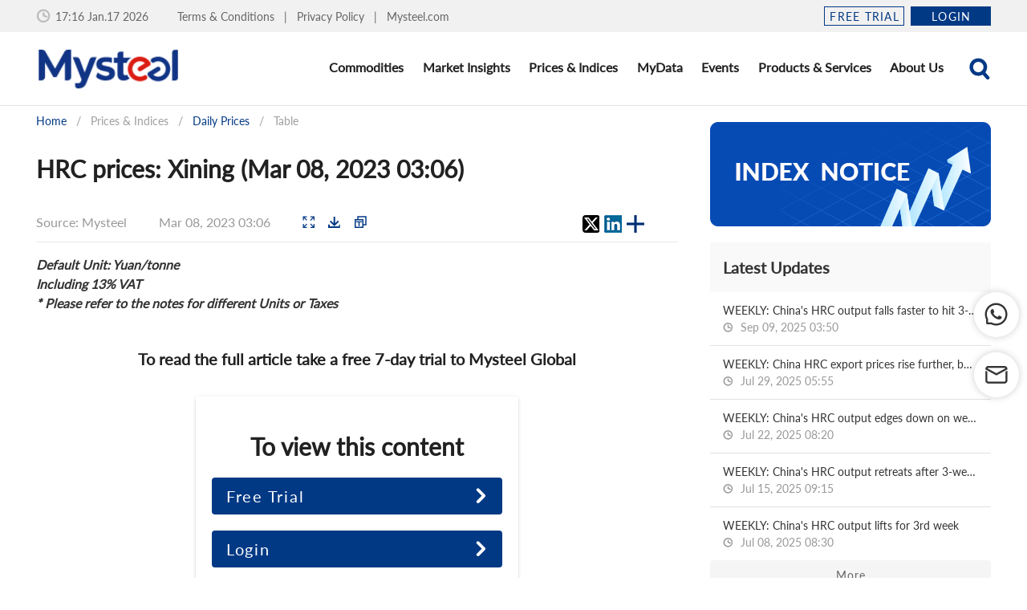

--- FILE ---
content_type: application/javascript
request_url: https://cs.mysteelcdn.com/common/english-station/64d5e98.js
body_size: 36618
content:
(window.webpackJsonp=window.webpackJsonp||[]).push([[7,20,21,38],{1177:function(e,t,n){var content=n(1196);content.__esModule&&(content=content.default),"string"==typeof content&&(content=[[e.i,content,""]]),content.locals&&(e.exports=content.locals);(0,n(19).default)("919734f2",content,!0,{sourceMap:!1})},1186:function(e,t,n){"use strict";n.r(t);var o=n(1243),r=(n(13),{name:"MBread",components:{},props:{breadList:{type:Array,default:function(){return[]}}},data:function(){return{}},computed:{},watch:{},created:function(){},mounted:function(){},methods:{}}),c=(n(1195),n(17)),component=Object(c.a)(r,(function(){var e=this,t=e._self._c;return t("div",{staticClass:"m-bread"},[t(o.a,e._g(e._b({attrs:{items:e.breadList},scopedSlots:e._u([e._l(Object.keys(e.$slots),(function(t){return{key:t,fn:function(data){return[e._t(t,null,null,data)]}}}))],null,!0)},"v-breadcrumbs",e.$attrs,!1),e.$listeners))],1)}),[],!1,null,"0d591e46",null);t.default=component.exports},1191:function(e,t,n){"use strict";n.d(t,"a",(function(){return r})),n.d(t,"b",(function(){return l}));n(42),n(143),n(84),n(8);var o=n(120),r={"top-news-name":[{text:"Home",disabled:!1,to:"/"},{text:"Top news",disabled:!0,to:""}],Event:[{text:"Home",disabled:!1,to:"/"},{text:"Event",disabled:!0,to:""}],"event-type-name":[{text:"Home",disabled:!1,to:"/"},{text:"Event",disabled:!0,to:""},{text:"Event Details",disabled:!0,to:""}],"list-all-latest-updates-name":[{text:"Home",disabled:!1,to:"/"},{text:"Latest updates",disabled:!0,to:""}],"market-insights-news":[{text:"Home",disabled:!1,to:"/"},{text:"Market Insights",disabled:!0,to:""},{text:"News",disabled:!0,to:""}],"market-insights-news-latest":[{text:"Home",disabled:!1,to:"/"},{text:"Market Insights",disabled:!0,to:""},{text:"News",disabled:!0,to:""}],"market-insights-news-ad-and-cvd":[{text:"Home",disabled:!1,to:"/"},{text:"Market Insights",disabled:!0,to:""},{text:"News",disabled:!0,to:""}],"market-insights-analysis":[{text:"Home",disabled:!1,to:"/"},{text:"Market Insights",disabled:!0,to:""},{text:"Analysis",disabled:!0,to:""}],"market-insights-analysis-latest":[{text:"Home",disabled:!1,to:"/"},{text:"Market Insights",disabled:!0,to:""},{text:"Analysis",disabled:!0,to:""}],"market-insights-analysis-commentary":[{text:"Home",disabled:!1,to:"/"},{text:"Market Insights",disabled:!0,to:""},{text:"Analysis",disabled:!0,to:""}],"market-insights-analysis-energy-transition":[{text:"Home",disabled:!1,to:"/"},{text:"Market Insights",disabled:!0,to:""},{text:"Analysis",disabled:!0,to:""}],"market-insights-mysteel-surveys":[{text:"Home",disabled:!1,to:"/"},{text:"Market Insights",disabled:!0,to:""},{text:"Mysteel Surveys",disabled:!0,to:""}],"market-insights-mysteel-surveys-trading":[{text:"Home",disabled:!1,to:"/"},{text:"Market Insights",disabled:!0,to:""},{text:"Mysteel Surveys",disabled:!0,to:""}],"market-insights-mysteel-surveys-shipment":[{text:"Home",disabled:!1,to:"/"},{text:"Market Insights",disabled:!0,to:""},{text:"Mysteel Surveys",disabled:!0,to:""}],"market-insights-mysteel-surveys-production":[{text:"Home",disabled:!1,to:"/"},{text:"Market Insights",disabled:!0,to:""},{text:"Mysteel Surveys",disabled:!0,to:""}],"market-insights-mysteel-surveys-price":[{text:"Home",disabled:!1,to:"/"},{text:"Market Insights",disabled:!0,to:""},{text:"Mysteel Surveys",disabled:!0,to:""}],"market-insights-mysteel-surveys-inventory":[{text:"Home",disabled:!1,to:"/"},{text:"Market Insights",disabled:!0,to:""},{text:"Mysteel Surveys",disabled:!0,to:""}],"market-insights-mysteel-surveys-import-and-export":[{text:"Home",disabled:!1,to:"/"},{text:"Market Insights",disabled:!0,to:""},{text:"Mysteel Surveys",disabled:!0,to:""}],"market-insights-mysteel-surveys-cost-and-profit":[{text:"Home",disabled:!1,to:"/"},{text:"Market Insights",disabled:!0,to:""},{text:"Mysteel Surveys",disabled:!0,to:""}],"analysis-name":[{text:"Home",disabled:!1,to:"/"},{text:"Market Insights",disabled:!0,to:""},{text:"Analysis",disabled:!1,to:"/market-insights/analysis/"},{text:"Article",disabled:!0,to:""}],"news-name":[{text:"Home",disabled:!1,to:"/"},{text:"Market Insights",disabled:!0,to:""},{text:"News",disabled:!1,to:"/market-insights/news/"},{text:"Article",disabled:!0,to:""}],"mysteel-surveys-name":[{text:"Home",disabled:!1,to:"/"},{text:"Market Insights",disabled:!0,to:""},{text:"Mysteel Surveys",disabled:!1,to:"/market-insights/mysteel-surveys/"},{text:"Article",disabled:!0,to:""}],"prices-indices-price-curve":[{text:"Home",disabled:!1,to:"/"},{text:"Prices & Indices",disabled:!0,to:""},{text:"Price Curve",disabled:!0,to:""}],"prices-indices-mysteel-indices":[{text:"Home",disabled:!1,to:"/"},{text:"Prices & Indices",disabled:!0,to:""},{text:"Mysteel Indices",disabled:!0,to:""}],"prices-indices-daily-prices":[{text:"Home",disabled:!1,to:"/"},{text:"Prices & Indices",disabled:!0,to:""},{text:"Daily Prices",disabled:!0,to:""}],"prices-indices-import-export-price":[{text:"Home",disabled:!1,to:"/"},{text:"Prices & Indices",disabled:!0,to:""},{text:"Import/Export Price",disabled:!0,to:""}],"prices-indices-my-favorites":[{text:"Home",disabled:!1,to:"/"},{text:"Prices & Indices",disabled:!0,to:""},{text:"My Favorites",disabled:!0,to:""}],"daily-prices-name":[{text:"Home",disabled:!1,to:"/"},{text:"Prices & Indices",disabled:!0,to:""},{text:"Daily Prices",disabled:!1,to:"/prices-indices/daily-prices/"},{text:"Table",disabled:!0,to:""}],"price-summary-name":[{text:"Home",disabled:!1,to:"/"},{text:"Prices & Indices",disabled:!0,to:""},{text:"Daily Prices",disabled:!1,to:"/prices-indices/daily-prices/"},{text:"Table",disabled:!0,to:""}],methodology:[{text:"Home",disabled:!1,to:"/"},{text:"Methodology",disabled:!0,to:""}],"products-services-online-subscriptions":[{text:"Home",disabled:!1,to:"/"},{text:"Products & Services",disabled:!0,to:""},{text:"Online Subscriptions",disabled:!0,to:""}],"products-services-report-analysis":[{text:"Home",disabled:!1,to:"/"},{text:"Products & Services",disabled:!0,to:""},{text:"Reports & Analysis",disabled:!0,to:""}],"products-services-data-products":[{text:"Home",disabled:!1,to:"/"},{text:"Products & Services",disabled:!0,to:""},{text:"Data Products",disabled:!0,to:""}],"products-services-consulting":[{text:"Home",disabled:!1,to:"/"},{text:"Products & Services",disabled:!0,to:""},{text:"Consulting",disabled:!0,to:""}],"event-listings":[{text:"Home",disabled:!1,to:"/"},{text:"Events",disabled:!0,to:""}],"event-listings-name":[{text:"Home",disabled:!1,to:"/"},{text:"Events",disabled:!1,href:"//www.mysteel.net/event-listings/"},{text:"Event Details",disabled:!0,to:""}],"events-preview-conferenceId":[{text:"Home",disabled:!1,to:"/"},{text:"Events",disabled:!0,to:""}],"conference-preview-conferenceId":[{text:"Home",disabled:!1,to:"/"},{text:"Events",disabled:!1,href:"//www.mysteel.net/event-listings/"},{text:"Event Details",disabled:!0,to:""}],comnect:[{text:"Home",disabled:!1,to:"/"},{text:"ComNect",disabled:!0,href:"//www.mysteel.net/comnect/"}],"comnect-name":[{text:"Home",disabled:!1,to:"/"},{text:"ComNect",disabled:!1,href:"//www.mysteel.net/comnect/"},{text:"Company Details",disabled:!0}]},c=function(e){var text=e.text,t=e.disabled,n=e.breedHomePage;if(t)return"";if("Home"===text)return"/";var r=Object(o.b)(text);return"/".concat(n?"h":"commodities","/").concat(r,"/")},l=function(e,t){var n,o=arguments.length>2&&void 0!==arguments[2]&&arguments[2],r=(null===(n=t.state.user.breadList.find((function(t){return t.breedCode===e})))||void 0===n?void 0:n.bread)||[];return o&&(r[r.length-1].disabled=!1),r.map((function(e){return{text:e.text,disabled:!!e.disabled,to:c(e)}}))}},1193:function(e,t,n){var content=n(1194);content.__esModule&&(content=content.default),"string"==typeof content&&(content=[[e.i,content,""]]),content.locals&&(e.exports=content.locals);(0,n(19).default)("f7a8af7a",content,!0,{sourceMap:!1})},1194:function(e,t,n){var o=n(18)((function(i){return i[1]}));o.push([e.i,".theme--light.v-breadcrumbs .v-breadcrumbs__divider,.theme--light.v-breadcrumbs .v-breadcrumbs__item--disabled{color:rgba(0,0,0,.38)}.theme--dark.v-breadcrumbs .v-breadcrumbs__divider,.theme--dark.v-breadcrumbs .v-breadcrumbs__item--disabled{color:hsla(0,0%,100%,.5)}.v-breadcrumbs{align-items:center;display:flex;flex:0 1 auto;flex-wrap:wrap;list-style-type:none;margin:0;padding:18px 12px}.v-breadcrumbs li{align-items:center;display:inline-flex;font-size:14px}.v-breadcrumbs li .v-icon{font-size:16px}.v-breadcrumbs li:nth-child(2n){padding:0 12px}.v-breadcrumbs__item{align-items:center;display:inline-flex;-webkit-text-decoration:none;text-decoration:none;transition:.3s cubic-bezier(.25,.8,.5,1)}.v-breadcrumbs__item--disabled{pointer-events:none}.v-breadcrumbs--large li,.v-breadcrumbs--large li .v-icon{font-size:16px}",""]),o.locals={},e.exports=o},1195:function(e,t,n){"use strict";n(1177)},1196:function(e,t,n){var o=n(18)((function(i){return i[1]}));o.push([e.i,".m-bread[data-v-0d591e46] .v-breadcrumbs{padding:0}",""]),o.locals={},e.exports=o},1238:function(e,t,n){var content=n(1252);content.__esModule&&(content=content.default),"string"==typeof content&&(content=[[e.i,content,""]]),content.locals&&(e.exports=content.locals);(0,n(19).default)("35bf219a",content,!0,{sourceMap:!1})},1239:function(e,t,n){"use strict";n(8),n(15);var o=n(3),r=function(e){var t=e.touchstartX,n=e.touchendX,o=e.touchstartY,r=e.touchendY;e.offsetX=n-t,e.offsetY=r-o,Math.abs(e.offsetY)<.5*Math.abs(e.offsetX)&&(e.left&&n<t-16&&e.left(e),e.right&&n>t+16&&e.right(e)),Math.abs(e.offsetX)<.5*Math.abs(e.offsetY)&&(e.up&&r<o-16&&e.up(e),e.down&&r>o+16&&e.down(e))};function c(e){var t={touchstartX:0,touchstartY:0,touchendX:0,touchendY:0,touchmoveX:0,touchmoveY:0,offsetX:0,offsetY:0,left:e.left,right:e.right,up:e.up,down:e.down,start:e.start,move:e.move,end:e.end};return{touchstart:function(e){return function(e,t){var n=e.changedTouches[0];t.touchstartX=n.clientX,t.touchstartY=n.clientY,t.start&&t.start(Object.assign(e,t))}(e,t)},touchend:function(e){return function(e,t){var n=e.changedTouches[0];t.touchendX=n.clientX,t.touchendY=n.clientY,t.end&&t.end(Object.assign(e,t)),r(t)}(e,t)},touchmove:function(e){return function(e,t){var n=e.changedTouches[0];t.touchmoveX=n.clientX,t.touchmoveY=n.clientY,t.move&&t.move(Object.assign(e,t))}(e,t)}}}var l={inserted:function(e,t,n){var r=t.value,l=r.parent?e.parentElement:e,d=r.options||{passive:!0};if(l){var h=c(t.value);l._touchHandlers=Object(l._touchHandlers),l._touchHandlers[n.context._uid]=h,Object(o.x)(h).forEach((function(e){l.addEventListener(e,h[e],d)}))}},unbind:function(e,t,n){var r=t.value.parent?e.parentElement:e;if(r&&r._touchHandlers){var c=r._touchHandlers[n.context._uid];Object(o.x)(c).forEach((function(e){r.removeEventListener(e,c[e])})),delete r._touchHandlers[n.context._uid]}}};t.a=l},1243:function(e,t,n){"use strict";n(12),n(16),n(24),n(25),n(13),n(8),n(15);var o=n(4),r=(n(178),n(1193),n(163)),c=n(26),l=n(3);function d(e,t){var n=Object.keys(e);if(Object.getOwnPropertySymbols){var o=Object.getOwnPropertySymbols(e);t&&(o=o.filter((function(t){return Object.getOwnPropertyDescriptor(e,t).enumerable}))),n.push.apply(n,o)}return n}function h(e){for(var t=1;t<arguments.length;t++){var n=null!=arguments[t]?arguments[t]:{};t%2?d(Object(n),!0).forEach((function(t){Object(o.a)(e,t,n[t])})):Object.getOwnPropertyDescriptors?Object.defineProperties(e,Object.getOwnPropertyDescriptors(n)):d(Object(n)).forEach((function(t){Object.defineProperty(e,t,Object.getOwnPropertyDescriptor(n,t))}))}return e}var m=Object(c.a)(r.a).extend({name:"v-breadcrumbs-item",props:{activeClass:{type:String,default:"v-breadcrumbs__item--disabled"},ripple:{type:[Boolean,Object],default:!1}},computed:{classes:function(){return Object(o.a)({"v-breadcrumbs__item":!0},this.activeClass,this.disabled)}},render:function(e){var t=this.generateRouteLink(),n=t.tag,data=t.data;return e("li",[e(n,h(h({},data),{},{attrs:h(h({},data.attrs),{},{"aria-current":this.isActive&&this.isLink?"page":void 0})}),Object(l.r)(this))])}}),f=Object(l.i)("v-breadcrumbs__divider","li"),y=n(48);function v(e,t){var n=Object.keys(e);if(Object.getOwnPropertySymbols){var o=Object.getOwnPropertySymbols(e);t&&(o=o.filter((function(t){return Object.getOwnPropertyDescriptor(e,t).enumerable}))),n.push.apply(n,o)}return n}t.a=Object(c.a)(y.a).extend({name:"v-breadcrumbs",props:{divider:{type:String,default:"/"},items:{type:Array,default:function(){return[]}},large:Boolean},computed:{classes:function(){return function(e){for(var t=1;t<arguments.length;t++){var n=null!=arguments[t]?arguments[t]:{};t%2?v(Object(n),!0).forEach((function(t){Object(o.a)(e,t,n[t])})):Object.getOwnPropertyDescriptors?Object.defineProperties(e,Object.getOwnPropertyDescriptors(n)):v(Object(n)).forEach((function(t){Object.defineProperty(e,t,Object.getOwnPropertyDescriptor(n,t))}))}return e}({"v-breadcrumbs--large":this.large},this.themeClasses)}},methods:{genDivider:function(){return this.$createElement(f,this.$slots.divider?this.$slots.divider:this.divider)},genItems:function(){for(var e=[],t=!!this.$scopedSlots.item,n=[],i=0;i<this.items.length;i++){var o=this.items[i];n.push(o.text),t?e.push(this.$scopedSlots.item({item:o})):e.push(this.$createElement(m,{key:n.join("."),props:o},[o.text])),i<this.items.length-1&&e.push(this.genDivider())}return e}},render:function(e){var t=Object(l.r)(this)||this.genItems();return e("ul",{staticClass:"v-breadcrumbs",class:this.classes},t)}})},1245:function(e,t,n){"use strict";n.r(t);var o=n(2046),r=n(2122),c={name:"MTabs",props:{hideSlider:{type:Boolean,default:!0},tabs:{type:Array,default:function(){return[{title:"web"},{title:"shopping"}]}},left:{type:Boolean,default:!1},disabled:{type:Boolean,default:!1}},data:function(){return{}}},l=(n(1251),n(17)),component=Object(l.a)(c,(function(){var e=this,t=e._self._c;return t(r.a,e._g(e._b({class:e.hideSlider?"m-tab-not-slider":"",attrs:{"hide-slider":e.hideSlider},on:{change:function(t){return e.$emit("input",t)}}},"v-tabs",e.$attrs,!1),e.$listeners),[e._l(e.tabs,(function(n,r){return t(o.a,{key:r,class:e.left?"justify-start":"",attrs:{disabled:e.disabled},on:{click:function(t){return e.$emit("handle-cell",r)}}},[e._v("\n    "+e._s(n.title)+"\n  ")])})),e._v(" "),e._t("default")],2)}),[],!1,null,"3ba25334",null);t.default=component.exports},1246:function(e,t,n){var content=n(1262);content.__esModule&&(content=content.default),"string"==typeof content&&(content=[[e.i,content,""]]),content.locals&&(e.exports=content.locals);(0,n(19).default)("580a6742",content,!0,{sourceMap:!1})},1251:function(e,t,n){"use strict";n(1238)},1252:function(e,t,n){var o=n(18)((function(i){return i[1]}));o.push([e.i,".v-tabs .v-tab[data-v-3ba25334]{border-radius:5px;color:#999!important;font-family:lato;font-weight:700;text-transform:none}.v-tabs .v-tab--active[data-v-3ba25334]{color:#023985!important}.m-tab-not-slider .v-tab--active[data-v-3ba25334]{background:#f1f1f1}.v-tabs--vertical .v-tab[data-v-3ba25334]{margin:0;padding:0 16px}",""]),o.locals={},e.exports=o},1257:function(e,t,n){var content=n(1258);content.__esModule&&(content=content.default),"string"==typeof content&&(content=[[e.i,content,""]]),content.locals&&(e.exports=content.locals);(0,n(19).default)("b1ece0de",content,!0,{sourceMap:!1})},1258:function(e,t,n){var o=n(18)((function(i){return i[1]}));o.push([e.i,".v-window{overflow:hidden}.v-window__container{display:flex;flex-direction:column;height:inherit;position:relative;transition:.3s cubic-bezier(.25,.8,.5,1)}.v-window__container--is-active{overflow:hidden}.v-window__next,.v-window__prev{background:rgba(0,0,0,.3);border-radius:50%;margin:0 16px;position:absolute;top:calc(50% - 20px);z-index:1}.v-window__next .v-btn:hover,.v-window__prev .v-btn:hover{background:none}.v-application--is-ltr .v-window__prev{left:0}.v-application--is-ltr .v-window__next,.v-application--is-rtl .v-window__prev{right:0}.v-application--is-rtl .v-window__next{left:0}.v-window--show-arrows-on-hover{overflow:hidden}.v-window--show-arrows-on-hover .v-window__next,.v-window--show-arrows-on-hover .v-window__prev{transition:transform .2s cubic-bezier(.25,.8,.5,1)}.v-application--is-ltr .v-window--show-arrows-on-hover .v-window__prev{transform:translateX(-200%)}.v-application--is-ltr .v-window--show-arrows-on-hover .v-window__next,.v-application--is-rtl .v-window--show-arrows-on-hover .v-window__prev{transform:translateX(200%)}.v-application--is-rtl .v-window--show-arrows-on-hover .v-window__next{transform:translateX(-200%)}.v-window--show-arrows-on-hover:hover .v-window__next,.v-window--show-arrows-on-hover:hover .v-window__prev{transform:translateX(0)}.v-window-x-reverse-transition-enter-active,.v-window-x-reverse-transition-leave-active,.v-window-x-transition-enter-active,.v-window-x-transition-leave-active,.v-window-y-reverse-transition-enter-active,.v-window-y-reverse-transition-leave-active,.v-window-y-transition-enter-active,.v-window-y-transition-leave-active{transition:.3s cubic-bezier(.25,.8,.5,1)}.v-window-x-reverse-transition-leave,.v-window-x-reverse-transition-leave-to,.v-window-x-transition-leave,.v-window-x-transition-leave-to,.v-window-y-reverse-transition-leave,.v-window-y-reverse-transition-leave-to,.v-window-y-transition-leave,.v-window-y-transition-leave-to{position:absolute!important;top:0;width:100%}.v-window-x-transition-enter{transform:translateX(100%)}.v-window-x-reverse-transition-enter,.v-window-x-transition-leave-to{transform:translateX(-100%)}.v-window-x-reverse-transition-leave-to{transform:translateX(100%)}.v-window-y-transition-enter{transform:translateY(100%)}.v-window-y-reverse-transition-enter,.v-window-y-transition-leave-to{transform:translateY(-100%)}.v-window-y-reverse-transition-leave-to{transform:translateY(100%)}",""]),o.locals={},e.exports=o},1260:function(e,t,n){e.exports=n.p+"img/empty.036c518.jpg"},1261:function(e,t,n){"use strict";n(1246)},1262:function(e,t,n){var o=n(18)((function(i){return i[1]}));o.push([e.i,".v-sheet.v-card[data-v-071d1db0]:not(.v-sheet--outlined){box-shadow:none}.m-card-box__content[data-v-071d1db0]{flex:1}.v-responsive[data-v-071d1db0]{flex:none}",""]),o.locals={},e.exports=o},1263:function(e,t,n){"use strict";n.r(t);var o=n(1165),r=n(1176),c=(n(55),{props:{imgWidth:{type:Number,default:200},imgHeight:{type:Number,default:200},vertical:{type:Boolean,default:!1},imgSrc:{type:String,default:""},imgAlt:{type:String,default:""},animation:{type:Boolean,default:!1}}}),l=(n(1261),n(17)),component=Object(l.a)(c,(function(){var e=this,t=e._self._c;return t(o.a,e._g(e._b({staticClass:"d-flex",class:{"flex-column":e.vertical,"m-card":e.animation}},"v-card",e.$attrs,!1),e.$listeners),[t(r.a,{staticClass:"rounded-0",attrs:{height:e.imgHeight,width:e.imgWidth,src:"".concat(e.imgSrc||n(1260)),alt:e.imgAlt}}),e._v(" "),t("div",{staticClass:"m-card-box__content"},[e._t("card-content")],2)],1)}),[],!1,null,"071d1db0",null);t.default=component.exports},1289:function(e,t,n){"use strict";var o=n(323),r=n(320),c=n(1239),l=n(3),d=n(26),h=Object(d.a)(o.a,Object(r.a)("windowGroup","v-window-item","v-window"));t.a=h.extend().extend().extend({name:"v-window-item",directives:{Touch:c.a},props:{disabled:Boolean,reverseTransition:{type:[Boolean,String],default:void 0},transition:{type:[Boolean,String],default:void 0},value:{required:!1}},data:function(){return{isActive:!1,inTransition:!1}},computed:{classes:function(){return this.groupClasses},computedTransition:function(){return this.windowGroup.internalReverse?void 0!==this.reverseTransition?this.reverseTransition||"":this.windowGroup.computedTransition:void 0!==this.transition?this.transition||"":this.windowGroup.computedTransition}},methods:{genDefaultSlot:function(){return Object(l.r)(this)},genWindowItem:function(){return this.$createElement("div",{staticClass:"v-window-item",class:this.classes,directives:[{name:"show",value:this.isActive}],on:this.$listeners},this.genDefaultSlot())},onAfterTransition:function(){this.inTransition&&(this.inTransition=!1,this.windowGroup.transitionCount>0&&(this.windowGroup.transitionCount--,0===this.windowGroup.transitionCount&&(this.windowGroup.transitionHeight=void 0)))},onBeforeTransition:function(){this.inTransition||(this.inTransition=!0,0===this.windowGroup.transitionCount&&(this.windowGroup.transitionHeight=Object(l.g)(this.windowGroup.$el.clientHeight)),this.windowGroup.transitionCount++)},onTransitionCancelled:function(){this.onAfterTransition()},onEnter:function(e){var t=this;this.inTransition&&this.$nextTick((function(){t.computedTransition&&t.inTransition&&(t.windowGroup.transitionHeight=Object(l.g)(e.clientHeight))}))}},render:function(e){var t=this;return e("transition",{props:{name:this.computedTransition},on:{beforeEnter:this.onBeforeTransition,afterEnter:this.onAfterTransition,enterCancelled:this.onTransitionCancelled,beforeLeave:this.onBeforeTransition,afterLeave:this.onAfterTransition,leaveCancelled:this.onTransitionCancelled,enter:this.onEnter}},this.showLazyContent((function(){return[t.genWindowItem()]})))}})},1290:function(e,t,n){"use strict";n(7)({target:"Math",stat:!0},{sign:n(700)})},1291:function(e,t,n){"use strict";n(12),n(16),n(24),n(25),n(13),n(15);var o=n(4),r=(n(42),n(143),n(471),n(8),n(1257),n(1239)),c=n(276),l=n(162),d=n(319),h=n(3);function m(e,t){var n=Object.keys(e);if(Object.getOwnPropertySymbols){var o=Object.getOwnPropertySymbols(e);t&&(o=o.filter((function(t){return Object.getOwnPropertyDescriptor(e,t).enumerable}))),n.push.apply(n,o)}return n}function f(e){for(var t=1;t<arguments.length;t++){var n=null!=arguments[t]?arguments[t]:{};t%2?m(Object(n),!0).forEach((function(t){Object(o.a)(e,t,n[t])})):Object.getOwnPropertyDescriptors?Object.defineProperties(e,Object.getOwnPropertyDescriptors(n)):m(Object(n)).forEach((function(t){Object.defineProperty(e,t,Object.getOwnPropertyDescriptor(n,t))}))}return e}t.a=d.a.extend({name:"v-window",directives:{Touch:r.a},provide:function(){return{windowGroup:this}},props:{activeClass:{type:String,default:"v-window-item--active"},continuous:Boolean,mandatory:{type:Boolean,default:!0},nextIcon:{type:[Boolean,String],default:"$next"},prevIcon:{type:[Boolean,String],default:"$prev"},reverse:Boolean,showArrows:Boolean,showArrowsOnHover:Boolean,touch:Object,touchless:Boolean,value:{required:!1},vertical:Boolean},data:function(){return{changedByDelimiters:!1,internalHeight:void 0,transitionHeight:void 0,transitionCount:0,isBooted:!1,isReverse:!1}},computed:{isActive:function(){return this.transitionCount>0},classes:function(){return f(f({},d.a.options.computed.classes.call(this)),{},{"v-window--show-arrows-on-hover":this.showArrowsOnHover})},computedTransition:function(){if(!this.isBooted)return"";var e=this.vertical?"y":"x",t=(this.internalReverse?!this.isReverse:this.isReverse)?"-reverse":"";return"v-window-".concat(e).concat(t,"-transition")},hasActiveItems:function(){return Boolean(this.items.find((function(e){return!e.disabled})))},hasNext:function(){return this.continuous||this.internalIndex<this.items.length-1},hasPrev:function(){return this.continuous||this.internalIndex>0},internalIndex:function(){var e=this;return this.items.findIndex((function(t,i){return e.internalValue===e.getValue(t,i)}))},internalReverse:function(){return this.$vuetify.rtl?!this.reverse:this.reverse}},watch:{internalIndex:function(e,t){this.isReverse=this.updateReverse(e,t)}},mounted:function(){var e=this;window.requestAnimationFrame((function(){return e.isBooted=!0}))},methods:{genDefaultSlot:function(){return Object(h.r)(this)},genContainer:function(){var e=[this.genDefaultSlot()];return this.showArrows&&e.push(this.genControlIcons()),this.$createElement("div",{staticClass:"v-window__container",class:{"v-window__container--is-active":this.isActive},style:{height:this.internalHeight||this.transitionHeight}},e)},genIcon:function(e,t,n){var o,r,d,h=this,m={click:function(e){e.stopPropagation(),h.changedByDelimiters=!0,n()}},f={"aria-label":this.$vuetify.lang.t("$vuetify.carousel.".concat(e))},y=null!==(d=null===(r=(o=this.$scopedSlots)[e])||void 0===r?void 0:r.call(o,{on:m,attrs:f}))&&void 0!==d?d:[this.$createElement(c.a,{props:{icon:!0},attrs:f,on:m},[this.$createElement(l.a,{props:{large:!0}},t)])];return this.$createElement("div",{staticClass:"v-window__".concat(e)},y)},genControlIcons:function(){var e=[],t=this.$vuetify.rtl?this.nextIcon:this.prevIcon;if(this.hasPrev&&t&&"string"==typeof t){var n=this.genIcon("prev",t,this.prev);n&&e.push(n)}var o=this.$vuetify.rtl?this.prevIcon:this.nextIcon;if(this.hasNext&&o&&"string"==typeof o){var r=this.genIcon("next",o,this.next);r&&e.push(r)}return e},getNextIndex:function(e){var t=(e+1)%this.items.length;return this.items[t].disabled?this.getNextIndex(t):t},getPrevIndex:function(e){var t=(e+this.items.length-1)%this.items.length;return this.items[t].disabled?this.getPrevIndex(t):t},next:function(){if(this.hasActiveItems&&this.hasNext){var e=this.getNextIndex(this.internalIndex),t=this.items[e];this.internalValue=this.getValue(t,e)}},prev:function(){if(this.hasActiveItems&&this.hasPrev){var e=this.getPrevIndex(this.internalIndex),t=this.items[e];this.internalValue=this.getValue(t,e)}},updateReverse:function(e,t){var n=this.items.length,o=n-1;return n<=2?e<t:e===o&&0===t||(0!==e||t!==o)&&e<t}},render:function(e){var t=this,data={staticClass:"v-window",class:this.classes,directives:[]};if(!this.touchless){var n=this.touch||{left:function(){t.$vuetify.rtl?t.prev():t.next()},right:function(){t.$vuetify.rtl?t.next():t.prev()},end:function(e){e.stopPropagation()},start:function(e){e.stopPropagation()}};data.directives.push({name:"touch",value:n})}return e("div",data,[this.genContainer()])}})},1403:function(e,t,n){"use strict";var o=n(1289);t.a=o.a.extend({name:"v-tab-item",props:{id:String},methods:{genWindowItem:function(){var e=o.a.options.methods.genWindowItem.call(this);return e.data.domProps=e.data.domProps||{},e.data.domProps.id=this.id||this.value,e}}})},1436:function(e,t,n){"use strict";var o=n(21),r=n(20),c=(n(99),n(199)),l=(n(50),[{id:1,title:"8 Steps Data/Index Process ",process:[{key:1,imgUrl:n(1667)},{key:2,imgUrl:n(1668)},{key:3,imgUrl:n(1669)},{key:4,imgUrl:n(1670)},{key:5,imgUrl:n(1671)},{key:6,imgUrl:n(1672)},{key:7,imgUrl:n(1673)},{key:8,imgUrl:n(1674)}],desc:"Mysteel is the first Chinese price reporting agency (PRA) to achieve IOSCO assurance. We are trusted by market participants in China and around the world.",list:[{key:17,head:"",hasConstant:!0,label:"Steel",imgUrl:n(1675),update:"xxxx.xx.xx"},{key:1,head:"",hasConstant:!0,label:" Iron Ore",imgUrl:n(1676),update:"xxxx.xx.xx"},{key:22,head:"",hasConstant:!0,label:"Coking Coal",imgUrl:n(1677),update:"xxxx.xx.xx"}]},{id:2,title:"IOSCO Compliance Review",desc:"",list:[{key:23,head:"IOSCO Compliance Review",label:"Steel",imgUrl:n(1678),update:"xxxx.xx.xx"},{key:2,head:"IOSCO Compliance Review",label:"Iron Ore",imgUrl:n(1679),update:"xxxx.xx.xx"},{key:24,head:"IOSCO Compliance Review",label:"Coking Coal",imgUrl:n(1680),update:"xxxx.xx.xx"}]}]),d=[{key:1,label:"Steel Index",telList:[{id:"1-1",name:"Xiaoqian Wen",tel:"+86 (0)21 2609 3064"}],emailList:[{id:"1-2",email:"dongky@mysteel.com"}]},{key:2,label:"Iron Ore Index",telList:[{id:"2-1",name:"Yan Yukun",tel:"+86 (0)21 2609 4963"}],emailList:[{id:"2-3",email:"miodex@mysteel.com"}]},{key:3,label:"Coking Coal Index",telList:[{id:"3-1",name:"Lei Wanqing",tel:"+86 (0)21 2609 3205 "}],emailList:[{id:"3-2",email:"leiwanqing@mysteel.net.cn"}]}],h=(n(16),n(8),n(42),n(143),n(55),n(142)),m={name:"MethodExhibitPart",components:{},props:{exhibitList:{type:Array,default:function(){return[]}},fileList:{type:Array,default:function(){return[]}}},data:function(){return{}},computed:{},watch:{},created:function(){},mounted:function(){},methods:{handleJumpPdf:Object(h.debounce)((function(e){var t,n=null===(t=this.fileList.find((function(t){var n=t.id;return Number(null==e?void 0:e.key)===Number(n)})))||void 0===t?void 0:t.name,o=this.$router.resolve({path:"/file/".concat(null==e?void 0:e.key,"-").concat(n)});window.open(o.href,"_blank")}),300)}},f=(n(1681),n(17)),component=Object(f.a)(m,(function(){var e=this,t=e._self._c;return t("div",{staticClass:"method-exhibit-part"},e._l(e.exhibitList,(function(n){return t("section",{key:n.id,staticClass:"assurance mt-7"},[t("m-title",{staticClass:"head-title mb-7",attrs:{"tag-name":"h2","font-size":20,"line-height":30}},[e._v("\n      "+e._s(n.title)+"\n    ")]),e._v(" "),n.process&&n.process.length?t("div",{staticClass:"steps d-flex flex-wrap justify-space-between"},e._l(n.process,(function(e){return t("div",{key:e.key,staticClass:"step mb-5"},[t("m-card-pt",{staticClass:"no-pointer",attrs:{"img-src":e.imgUrl,width:210,height:147,ripple:!1}})],1)})),0):e._e(),e._v(" "),n.desc?t("div",{staticClass:"assurance-desc mb-5"},[t("div",[e._v("\n        "+e._s(n.desc)+"\n      ")])]):e._e(),e._v(" "),n.list&&n.list.length?t("div",{staticClass:"assurance-cards cards d-flex justify-space-between"},e._l(n.list,(function(n){var o,r;return t("div",{key:n.key,staticClass:"card m-card"},[t("a",{on:{click:function(t){return e.handleJumpPdf(n)}}},[t("m-card-pt",{attrs:{"img-src":n.imgUrl,width:275,height:240,opacity:""}},[t("div",{staticClass:"card-main"},[n.head?t("div",{staticClass:"card-main-head mb-10 white--text"},[e._v("\n                "+e._s(n.head)+"\n              ")]):e._e(),e._v(" "),n.label?t("m-title",{staticClass:"card-main-title white--text",attrs:{"tag-name":"h3","font-size":30,"line-height":36}},[e._v("\n                "+e._s(n.label)+"\n                "),n.hasConstant?t("div",[e._v("\n                  "+e._s(e.$t("methodology.exhibit.indices"))+"\n                ")]):e._e(),e._v(" "),n.hasConstant?t("div",[e._v("\n                  "+e._s(e.$t("methodology.banner.title"))+"\n                ")]):e._e()]):e._e(),e._v(" "),null!==(o=e.fileList.filter((function(e){return e.id===n.key}))[0])&&void 0!==o&&o.update?t("div",{staticClass:"card-footer m-line-1 white--text text-right"},[e._v("\n                "+e._s("Updated: ".concat(null===(r=e.fileList.filter((function(e){return e.id===n.key}))[0])||void 0===r?void 0:r.update))+"\n              ")]):e._e()],1)])],1)])})),0):e._e()],1)})),0)}),[],!1,null,"eed6e7fc",null),y=component.exports;installComponents(component,{MTitle:n(696).default,MCardPt:n(698).default});var v={name:"MethodExhibit",components:{MethodExhibitPart:y},props:{fileList:{type:Array,default:function(){return[]}}},data:function(){return{}},computed:{},watch:{},created:function(){this.exhibitList=l,this.contactList=d},mounted:function(){},methods:{}},w=(n(1683),Object(f.a)(v,(function(){var e=this,t=e._self._c;return t("div",{staticClass:"method-exhibit"},[t("method-exhibit-part",{attrs:{"exhibit-list":e.exhibitList,"file-list":e.fileList}}),e._v(" "),t("section",{staticClass:"contact mt-7"},[t("m-title",{staticClass:"head-title mb-7",attrs:{"tag-name":"h2","line-height":30}},[e._v("\n      "+e._s(e.$t("methodology.exhibit.contact"))+"\n    ")]),e._v(" "),t("div",{staticClass:"contact-cards cards d-flex justify-space-around"},e._l(e.contactList,(function(n){return t("div",{key:n.key,staticClass:"business-card"},[t("m-title",{staticClass:"business-card-title mb-2",attrs:{"tag-name":"h3","line-height":22,"font-size":18}},[e._v("\n          "+e._s(n.label)+"\n        ")]),e._v(" "),e._l(n.telList,(function(n){return t("div",{key:n.id,staticClass:"tel"},[t("p",[e._v(e._s("".concat(n.name)))]),e._v(" "),t("p",[e._v("\n            Tel:\n            "),t("a",{staticClass:"underline",attrs:{href:"tel:".concat(n.tel)}},[e._v(e._s(n.tel)+" ")])])])})),e._v(" "),e._l(n.emailList,(function(n){return t("p",{key:n.id,staticClass:"email"},[e._v("\n          "+e._s(e.$t("methodology.exhibit.Email"))+"\n          "),t("a",{staticClass:"email underline",attrs:{href:"mailto:".concat(n.email)}},[e._v(e._s(n.email))])])}))],2)})),0)],1)],1)}),[],!1,null,"149f198c",null)),x=w.exports;installComponents(w,{MTitle:n(696).default});var S={name:"Banner",components:{},props:{},data:function(){return{bannerDescription:""}},computed:{},watch:{},created:function(){this.bannerDescription="Mysteel has been collecting data extensively and directly from market participants since 2000, our rigorous processes and methodologies for data gathering and indices mathematical analysis assure that our price assessment reflects the commodity's true value. "},mounted:function(){},methods:{}},C=(n(1685),Object(f.a)(S,(function(){var e=this,t=e._self._c;return t("div",{staticClass:"banner"},[t("div",{staticClass:"banner-content"},[t("div",{staticClass:"banner-content-title"},[t("m-title",{attrs:{"tag-name":"h1","font-size":30}},[e._v("\n        "+e._s(e.$t("methodology.banner.title"))+"\n      ")])],1),e._v(" "),t("div",{staticClass:"banner-content-description mt-6"},[e._v("\n      "+e._s(e.bannerDescription)+"\n    ")])])])}),[],!1,null,"1ee3e964",null)),_=C.exports;installComponents(C,{MTitle:n(696).default});var k=n(161),T={name:"MethodFooter",components:{},props:{},data:function(){return{SEARCH_TYPE:k.I}},computed:{},watch:{},created:function(){},mounted:function(){},methods:{}},P=(n(1687),Object(f.a)(T,(function(){var e=this,t=e._self._c;return t("div",{staticClass:"method-footer d-flex justify-center align-center"},[t("nuxt-link",{staticClass:"footer-link",attrs:{to:{path:"/search",query:{type:e.SEARCH_TYPE.getDesc("INSIGHTS"),keyword:"publishing schedule"}}}},[t("span",{staticClass:"footer-link-text white--text"},[e._v(e._s(e.$t("methodology.footer.publish")))]),e._v(" "),t("m-icon",{staticClass:"link-icon",attrs:{name:"right-filled"}})],1)],1)}),[],!1,null,"39cb0fba",null)),M=P.exports;installComponents(P,{MIcon:n(198).default});n(1191),n(120);var O={name:"Methodology",components:{MethodExhibit:x,MethodBanner:_,MethodFooter:M},props:{},asyncData:function(e){return Object(r.a)(regeneratorRuntime.mark((function t(){var n,r,l,d,h,data;return regeneratorRuntime.wrap((function(t){for(;;)switch(t.prev=t.next){case 0:return n=e.$api,t.next=3,Object(c.a)(n.methodologyAPi.queryFilePath({ids:"1,2,17,22,23,24"}));case 3:if(r=t.sent,l=Object(o.a)(r,2),d=l[0],h=l[1],!d){t.next=9;break}return t.abrupt("return");case 9:return data=h.data,t.abrupt("return",{fileList:null!=data?data:[]});case 11:case"end":return t.stop()}}),t)})))()},data:function(){return{fileList:[]}},watch:{},created:function(){},mounted:function(){this.queryFileList()},methods:{queryFileList:function(){var e=this;return Object(r.a)(regeneratorRuntime.mark((function t(){var n,r,l,d,h;return regeneratorRuntime.wrap((function(t){for(;;)switch(t.prev=t.next){case 0:return t.next=2,Object(c.a)(e.$api.methodologyAPi.queryFilePath({ids:"1,2,17,22,23,24"}));case 2:if(r=t.sent,l=Object(o.a)(r,2),d=l[0],h=l[1],!d){t.next=8;break}return t.abrupt("return");case 8:e.fileList=null!==(n=h.data)&&void 0!==n?n:[];case 9:case"end":return t.stop()}}),t)})))()}}},I=(n(1690),Object(f.a)(O,(function(){var e=this,t=e._self._c;return t("div",{staticClass:"methodology"},[t("div",{staticClass:"banner"},[t("method-banner")],1),e._v(" "),t("main",{staticClass:"main-content"},[t("method-exhibit",{attrs:{"file-list":e.fileList}})],1),e._v(" "),t("div",{staticClass:"footer"},[t("method-footer")],1)])}),[],!1,null,"5074db71",null));t.a=I.exports},1437:function(e,t,n){"use strict";var o=n(1176),r=n(455),c=n(301),l=n(107),content=n(1451),d={name:"AboutMysteel",data:function(){return{}},mounted:function(){},created:function(){this.industry=content.g,this.services=content.A,this.mysteelList=content.F,this.development=content.q,this.knowMysteel=content.a,this.groupList=content.s,this.groupImage=content.r}},h=(n(1659),n(17)),component=Object(h.a)(d,(function(){var e=this,t=e._self._c;return t("div",[t("m-title",{attrs:{"tag-name":"h1"}},[e._v("\n    "+e._s(e.$t("about.industry"))+"\n  ")]),e._v(" "),t("p",[t("video",{staticStyle:{"object-fit":"fill"},attrs:{id:"video",controls:"",autoplay:"",loop:"",width:"800",height:"450",muted:""},domProps:{muted:!0}},[t("source",{attrs:{src:"https://cs.mysteelcdn.com/common/mysteel_english/video/gl_xcp.mp4?v=2025-6-27",type:"video/mp4"}})])]),e._v(" "),t("m-title",{attrs:{"tag-name":"h2"}},[e._v("\n    "+e._s(e.$t("about.know"))+"\n  ")]),e._v(" "),t(r.a,e._l(e.mysteelList,(function(n){return t("m-card-box",{key:n.title,staticClass:"pt-3",attrs:{"img-width":140,"img-height":140,"img-src":n.images},scopedSlots:e._u([{key:"card-content",fn:function(){return[t(l.a,{staticClass:"ml-10"},[t(l.b,{staticClass:"font-black"},[t("h3",{staticClass:"font-black"},[e._v("\n              "+e._s(n.title)+"\n            ")])]),e._v(" "),t("p",{staticClass:"subtitle"},[e._v("\n            "+e._s(n.subtitle)+"\n          ")])],1)]},proxy:!0}],null,!0)})})),1),e._v(" "),t("h2",{staticClass:"my-10 mt-10 font-weight-black"},[e._v("\n    Our Company Structure\n  ")]),e._v(" "),t("div",[t(c.a,[t(l.a,[t(l.b,{staticClass:"font-weight-black my-7 mb-3 ml-5"},[t("h3",{staticClass:"font-weight-black"},[e._v("\n            "+e._s(e.development.title)+"\n          ")])]),e._v(" "),t("p",{staticClass:"subtitle-max ml-5"},[e._v("\n          "+e._s(e.development.subtitle)+"\n        ")])],1)],1),e._v(" "),t("div",{staticClass:"d-flex justify-space-around"},e._l(e.groupImage,(function(e){return t(c.a,{key:e.title,staticClass:"v-list"},[t(o.a,{staticClass:"images-arrow",attrs:{"max-height":"30","max-width":"22",src:e.images}})],1)})),1),e._v(" "),t("div",{staticClass:"d-flex justify-space-around"},e._l(e.groupList,(function(n){return t("div",{key:n.title,staticClass:"v-list"},[t("div",{staticClass:"contact-cards cards"},[t("div",{staticClass:"business-card"},[t(o.a,{staticClass:"images ml-5 mt-5",attrs:{"max-height":"140","max-width":"140",src:n.images}}),e._v(" "),t("m-title",{staticClass:"business-card-title mb-5 mt-5 ml-6",attrs:{"tag-name":"h4","line-height":26,"font-size":24}},[e._v("\n              "+e._s(n.title)+"\n            ")]),e._v(" "),t("div",{staticClass:"business-card-p"},[t("p",{staticClass:"mb-1"},[t("i"),e._v(e._s(n.subtitle)+"\n              ")]),e._v(" "),t("p",[e._v(e._s(n.Offices))]),e._v(" "),t("p",[t("i"),e._v(e._s(n.price))]),e._v(" "),t("p",{staticClass:"mb-1"},[t("i"),e._v(e._s(n.provider)+"\n              ")]),e._v(" "),t("p",[e._v(e._s(n.global))]),e._v(" "),t("p",{staticClass:"mb-1"},[e._v("\n                "+e._s(n.globals)+"\n              ")]),e._v(" "),t("p",[e._v(e._s(n.research))]),e._v(" "),t("p",[e._v(e._s(n.researchs))]),e._v(" "),t("p",[t("i"),e._v(e._s(n.wide))]),e._v(" "),t("p",{staticClass:"mb-1"},[t("i"),e._v(e._s(n.downstream)+"\n              ")]),e._v(" "),t("p",{staticClass:"mb-1"},[e._v("\n                "+e._s(n.Agriculture)+"\n              ")]),e._v(" "),t("p",{staticClass:"mb-1"},[e._v("\n                "+e._s(n.Chemicals)+"\n              ")])])],1)])])})),0),e._v(" "),t("div",{staticClass:"ml-4 mt-7 pb-7 footer-link"},[t("nuxt-link",{attrs:{to:"/products-services/online-subscriptions"}},[t("span",{staticClass:"footer-link-text primary--text"},[e._v(e._s(e.$t("about.services")))]),e._v(" "),t("m-icon",{staticClass:"link-icon",attrs:{name:"right-round",color:"#023985"}})],1)],1)],1)],1)}),[],!1,null,"48c124c9",null);t.a=component.exports;installComponents(component,{MTitle:n(696).default,MCardBox:n(1263).default,MIcon:n(198).default})},1438:function(e,t,n){"use strict";var o=n(1165),r=n(21),c=n(20),l=(n(99),n(50),n(142)),content=n(1451),d=n(199),h={name:"TermsConditions",data:function(){return{pdfName:""}},mounted:function(){this.FileReader()},created:function(){this.conditions=content.j,this.terms=content.H,this.into=content.t},methods:{FileReader:function(){var e=this;return Object(c.a)(regeneratorRuntime.mark((function t(){var n,o,c,l,h,m,f;return regeneratorRuntime.wrap((function(t){for(;;)switch(t.prev=t.next){case 0:return t.next=2,Object(d.a)(e.$api.marketAPi.queryFilePath({ids:4}));case 2:if(o=t.sent,c=Object(r.a)(o,2),l=c[0],h=c[1],!l){t.next=9;break}return e.$showToast({description:l.message}),t.abrupt("return");case 9:m=h.data,f=void 0===m?[]:m,e.pdfName=(null===(n=f[0])||void 0===n?void 0:n.name)||"";case 11:case"end":return t.stop()}}),t)})))()},handleClick:Object(l.debounce)((function(){var e=this.$router.resolve({path:"/file/4-".concat(this.pdfName)});window.open(e.href,"_blank")}),300)}},m=(n(1661),n(17)),component=Object(m.a)(h,(function(){var e=this,t=e._self._c;return t(o.a,{attrs:{flat:""}},[t("m-title",{attrs:{"tag-name":"h1"}},[e._v("\n    "+e._s(e.$t("about.conditions"))+"\n  ")]),e._v(" "),t("m-title",{attrs:{"tag-name":"h2","font-size":18,"font-weight":700,"line-height":30}},[e._v("\n    "+e._s(e.$t("about.terms"))+"\n    "),t("m-icon",{staticClass:"link-icon",attrs:{name:"pdf",color:"#023985"},on:{click:e.handleClick}})],1),e._v(" "),t("div",{staticClass:"font-weight-break"},[t("p",{domProps:{innerHTML:e._s(e.into)}})])],1)}),[],!1,null,"90249cce",null);t.a=component.exports;installComponents(component,{MTitle:n(696).default,MIcon:n(198).default})},1439:function(e,t,n){"use strict";var o=n(1165),r=n(21),c=n(20),l=(n(99),n(50),n(142)),content=n(1451),d=n(199),h={name:"PrivacyPolicy",data:function(){return{pdfName:""}},mounted:function(){this.queryFilePath()},created:function(){this.privacy=content.x,this.statement=content.y,this.statemented=content.z,this.are=content.d,this.applies=content.c,this.may=content.v,this.using=content.I,this.commitments=content.f,this.controller=content.l,this.date_are=content.m,this.personal=content.w,this.features=content.o,this.certain=content.e},methods:{queryFilePath:function(){var e=this;return Object(c.a)(regeneratorRuntime.mark((function t(){var n,o,c,l,h,m,f;return regeneratorRuntime.wrap((function(t){for(;;)switch(t.prev=t.next){case 0:return t.next=2,Object(d.a)(e.$api.marketAPi.queryFilePath({ids:6}));case 2:if(o=t.sent,c=Object(r.a)(o,2),l=c[0],h=c[1],!l){t.next=9;break}return e.$showToast({description:l.message}),t.abrupt("return");case 9:m=h.data,f=void 0===m?[]:m,e.pdfName=(null===(n=f[0])||void 0===n?void 0:n.name)||"";case 11:case"end":return t.stop()}}),t)})))()},handleClick:Object(l.debounce)((function(){var e=this.$router.resolve({path:"/file/6-".concat(this.pdfName)});window.open(e.href,"_blank")}),300)}},m=(n(1663),n(17)),component=Object(m.a)(h,(function(){var e=this,t=e._self._c;return t(o.a,{attrs:{flat:""}},[t("m-title",{attrs:{"tag-name":"h1"}},[e._v("\n    "+e._s(e.$t("about.policy"))+"\n  ")]),e._v(" "),t("m-title",{attrs:{"tag-name":"h2","font-size":18,"font-weight":700,"line-height":28}},[e._v("\n    "+e._s(e.$t("about.statement"))+"\n    "),t("m-icon",{staticClass:"link-icon",attrs:{name:"pdf",color:"#023985"},on:{click:e.handleClick}})],1),e._v(" "),t("div",{staticClass:"mt-8"},[t("m-title",{attrs:{"tag-name":"h2","font-size":20,"font-weight":700,"line-height":28}},[e._v("\n      "+e._s(e.$t("about.statemented"))+"\n    ")]),e._v(" "),t("m-title",{attrs:{"tag-name":"h3","font-size":14,"font-weight":700,"line-height":40}},[e._v("\n      "+e._s(e.$t("about.commitments"))+"\n    ")])],1),e._v(" "),t("div",{staticClass:"font-weight-break"},[t("div",{domProps:{innerHTML:e._s(e.may)}}),e._v(" "),t("div",[e._v(e._s(e.$t("about.applies")))]),e._v(" "),t("div",{domProps:{innerHTML:e._s(e.using)}}),e._v(" "),t("div",[e._v(e._s(e.$t("about.are")))]),e._v(" "),t("div",{domProps:{innerHTML:e._s(e.controller)}}),e._v(" "),t("div",[e._v(e._s(e.$t("about.date_are")))]),e._v(" "),t("div",{domProps:{innerHTML:e._s(e.personal)}}),e._v(" "),t("div",{domProps:{innerHTML:e._s(e.features)}}),e._v(" "),t("div",{domProps:{innerHTML:e._s(e.certain)}})])],1)}),[],!1,null,"7aed4c33",null);t.a=component.exports;installComponents(component,{MTitle:n(696).default,MIcon:n(198).default})},1440:function(e,t,n){"use strict";var o=n(1165),r=n(21),c=n(20),l=(n(99),n(50),n(142)),content=n(1451),d=n(199),h={name:"ContactUs",data:function(){return{pdfName:""}},mounted:function(){this.queryFilePath()},created:function(){this.contact=content.k,this.mysteelNet=content.u,this.singapore=content.E,this.address=content.b,this.telephone=content.G,this.email=content.n,this.complaints=content.h,this.feedback=content.p,this.policy=content.i,this.shanghai=content.C,this.shanghai_address=content.B,this.shanghai_telephone=content.D},methods:{queryFilePath:function(){var e=this;return Object(c.a)(regeneratorRuntime.mark((function t(){var n,o,c,l,h,m,f;return regeneratorRuntime.wrap((function(t){for(;;)switch(t.prev=t.next){case 0:return t.next=2,Object(d.a)(e.$api.marketAPi.queryFilePath({ids:5}));case 2:if(o=t.sent,c=Object(r.a)(o,2),l=c[0],h=c[1],!l){t.next=9;break}return e.$showToast({description:l.message}),t.abrupt("return");case 9:m=h.data,f=void 0===m?[]:m,e.pdfName=(null===(n=f[0])||void 0===n?void 0:n.name)||"";case 11:case"end":return t.stop()}}),t)})))()},handleClick:Object(l.debounce)((function(){var e=this.$router.resolve({path:"/file/5-".concat(this.pdfName)});window.open(e.href,"_blank")}),300)}},m=(n(1665),n(17)),component=Object(m.a)(h,(function(){var e=this,t=e._self._c;return t(o.a,{attrs:{flat:""}},[t("m-title",{attrs:{"tag-name":"h1"}},[e._v("\n    "+e._s(e.$t("about.contact"))+"\n  ")]),e._v(" "),t("div",{staticClass:"mt-5"},[t("m-title",{attrs:{"tag-name":"h2","font-size":20,"font-weight":700,"line-height":42}},[e._v("\n      "+e._s(e.$t("about.shanghai_office"))+"\n    ")]),e._v(" "),t("m-title",{attrs:{"font-size":14,"font-weight":500,"line-height":32}},[e._v("\n      "+e._s(e.$t("about.shanghai_address"))+"\n    ")]),e._v(" "),t("m-title",{attrs:{"font-size":14,"font-weight":500,"line-height":30}},[e._v("\n      Telephone:\n      "),t("a",{staticClass:"underline",attrs:{href:"tel:+86 21 6689 6815"}},[e._v(e._s("+86 21 6689 6815")+"\n      ")])]),e._v(" "),t("m-title",{attrs:{"tag-name":"h2","font-size":20,"font-weight":700,"line-height":42}},[e._v("\n      "+e._s(e.$t("about.office"))+"\n    ")]),e._v(" "),t("m-title",{attrs:{"font-size":14,"font-weight":500,"line-height":32}},[e._v("\n      "+e._s(e.$t("about.address"))+"\n    ")]),e._v(" "),t("m-title",{attrs:{"font-size":14,"font-weight":500,"line-height":30}},[e._v("\n      Telephone:\n      "),t("a",{staticClass:"underline",attrs:{href:"tel:+65 6939 6700"}},[e._v(e._s("+65 6939 6700")+" ")])]),e._v(" "),t("m-title",{attrs:{"font-size":14,"font-weight":500,"line-height":28}},[e._v("\n      Email:\n      "),t("a",{staticClass:"email underline",attrs:{href:"mailto:inquiries@mysteel.com"}},[e._v(e._s("inquiries@mysteel.com"))]),e._v(" "),t("div",{staticClass:"inner"},[t("m-title",{attrs:{"tag-name":"h2","font-size":20,"font-weight":700,"line-height":42}},[e._v("\n          "+e._s(e.policy)+"\n        ")]),e._v(" "),t("p",[e._v("\n          "+e._s(e.$t("about.complaints"))+"\n        ")]),e._v(" "),t("p",[e._v("\n          "+e._s(e.$t("about.feedback"))+"\n          "),t("a",{staticClass:"email underline",attrs:{href:"mailto:complaints@mysteel.com"}},[e._v("complaints@mysteel.com")]),e._v(". The Mysteel Indices Complaints Policy is also available\n          "),t("a",{staticStyle:{cursor:"pointer"},on:{click:e.handleClick}},[e._v("here")]),e._v("\n          for download.\n        ")])],1)])],1)],1)}),[],!1,null,"1c77c5bb",null);t.a=component.exports;installComponents(component,{MTitle:n(696).default})},1451:function(e,t,n){"use strict";n.d(t,"g",(function(){return o})),n.d(t,"a",(function(){return r})),n.d(t,"A",(function(){return c})),n.d(t,"q",(function(){return l})),n.d(t,"s",(function(){return d})),n.d(t,"r",(function(){return h})),n.d(t,"F",(function(){return m})),n.d(t,"k",(function(){return f})),n.d(t,"u",(function(){return y})),n.d(t,"C",(function(){return v})),n.d(t,"B",(function(){return w})),n.d(t,"D",(function(){return x})),n.d(t,"E",(function(){return S})),n.d(t,"b",(function(){return C})),n.d(t,"G",(function(){return _})),n.d(t,"n",(function(){return k})),n.d(t,"i",(function(){return T})),n.d(t,"h",(function(){return P})),n.d(t,"p",(function(){return M})),n.d(t,"x",(function(){return O})),n.d(t,"y",(function(){return I})),n.d(t,"z",(function(){return j})),n.d(t,"f",(function(){return A})),n.d(t,"v",(function(){return z})),n.d(t,"c",(function(){return E})),n.d(t,"I",(function(){return H})),n.d(t,"d",(function(){return R})),n.d(t,"l",(function(){return G})),n.d(t,"m",(function(){return D})),n.d(t,"w",(function(){return L})),n.d(t,"o",(function(){return Y})),n.d(t,"e",(function(){return W})),n.d(t,"j",(function(){return $})),n.d(t,"H",(function(){return B})),n.d(t,"t",(function(){return U}));var o="Your Gateway to the Chinese Commodity Industry",r="What you should know about Mysteel",c="Discover our Products & Services",l={images:n(1653),title:"Mysteel Group",subtitle:"Shanghai Ganglian E-commerce Holdings Co., Ltd (SZSE:300226) The leading commodity data service provider in China."},d=[{images:n(1654),title:"Mysteel China",subtitle:"Leading commodity service provider in China",price:"Founded in 2000",provider:"The first IOSCO compliance commodity index ",global:" provider in China ",wide:"The most authoritative price reporting agency ",downstream:" Covering an extensive range of bulk commodity",Agriculture:"(Ferrous | Non-ferrous | Energy & Chemicals |",Chemicals:"Agriculture | New Energy)"},{images:n(389),title:"Mysteel Global",subtitle:"International service arm of Mysteel",Offices:"(Offices: Shanghai (HQ) | Singapore | Melbourne | Tokyo | Ho Chi Minh City | Dubai)",price:"Incorporated in 2016",provider:"Highly experienced all-rounded B2B international team ",wide:"A global business serving with pricing, data, news, insights, analysis, research, and consulting",downstream:"Partnership across financial institution, miner and ",Chemicals:"manufacturers, trading companies and downstream users"}],h=[{images:n(1488)},{images:n(1488)}],m=[{images:n(1655),title:"Mysteel China",subtitle:"Starting from steel and raw materials, Mysteel has expanded its capacity to all bulk commodities including non-ferrous metals, energy & chemicals, agricultural, and construction materials."},{images:n(1656),title:"First-hand data with the best coverage",subtitle:"Equipped with an over-3,000 staffed team gathering data across China every day from over 90,000 data collection points. Mysteel provides our clients with market data before anyone else, with the best data coverage and granularity."},{images:n(1657),title:"High-standard processes and methodologies",subtitle:"Mysteel is the first Chinese price reporting agency (PRA) to achieve IOSCO assurance. Over 80% of steel trading contracts in China refer to Mysteel prices/indices for contract settlements."},{images:n(1658),title:"User-friendly service",subtitle:"Users gain unrivaled clarity on the Chinese commodity industry by accessing Mysteel's exclusive data and information service."}],f="Contact Us",y="Mysteel.net",v="Shanghai Office (HQ)",w="Address: 68 Yuanfeng Road, Baoshan District, Shanghai, P.R. China 200444",x="Telephone: +86 (0)21 2609 0159",S="Singapore Office",C="Address: 20 Cecil Street, Plus, #10-05, Singapore 049705",_="Telephone: +65 6939 6700",k="Email: inquiries@mysteel.com",T="Mysteel Indices Complaints Policy",P="Mysteel strives to provide impartial, market-reflective indices with accuracy and transparency to the global market. We are also committed to be the world's leading and most trusted data provider with our robust pricing process and methodology that aligns with core IOSCO principles.",M="If users of Mysteel would like to provide any feedback or report any error or complaint, please email us at ",O="Privacy Policy",I="Shanghai Ganglian Privacy Policy.pdf",j="PRIVACY STATEMENT",A="Our Privacy Commitments",z=' <p style="margin-right:12px;">\n<span>Shanghai Ganglian E-commerce Co., Ltd and Mysteel (together "we" or "us") respect the privacy of every person\n  who visits, registers with or subscribes to our websites and online publications, including Mysteel DataBuffet and the excel add-in ("you"), and are committed\n  to ensuring a safe online experience.</span>\n</p>\n',E="This Privacy Statement outlines the information we may collect about you in relation to your use of our websites and related publications and services and how we may use that personal data. It also outlines the methods by which we and our service providers may (subject to necessary consents) monitor your online behaviour in order to deliver customised advertisements and marketing materials and other tailored services.",H=' This Privacy Statement applies to all websites operated by us (as indicated on the relevant website) (" Sites ").  For the purpose of this Privacy Statement, "group company" shall mean Shanghai Ganglian and any of its subsidiary companies, including, without limitation, Mysteel. Please note that the Sites may contain links to external sites and may contain advertisements for, and/or the opportunity for you to purchase products or services from third parties. This Privacy Statement does not cover the activities of such third parties, and you should consult those third-party sites` privacy policies for information on how your data is used by them. ',R="By accessing and using the Sites you are agreeing to the terms of this Privacy Statement.",G='<p>\n<strong>\n  <span style="color: rgb(51, 51, 51);font-size: 15px">Information about us</span>\n</strong>\n</p>\n<p>\n<span>Our principal business activities are:</span>\n</p>\n<p style="margin-right:4px;margin-left:48px;">\n<span>•&nbsp;</span>\n<span>Business-to-Business Financial Publishing. We provide a range of products and services focused on international finance,\n  metals, commodities, telecoms and emerging markets including magazines, newsletters, electronic information and data</span>\n</p>\n<p style="line-height:1px">\n\n</p>\n<p style="margin-right:7px;margin-left:48px;">\n<span>•&nbsp;</span>\n<span>Organisers of Seminars, Conferences, Training Courses and Exhibitions for the financial markets industry</span>\n</p>\n<p>\n<span>Shanghai Ganglian E-Commerce Holdings Co., Ltd (Mysteel)</span>\n</p>\n<p>\n<span>68 Yuanfeng Road</span>\n</p>\n<p>\n<span>Baoshan District</span>\n</p>\n<p>\n<span>Shanghai</span>\n</p>\n<p>\n<span>200444</span>\n</p>\n<p>\n<span>P.R. China</span>\n</p>\n<p>\n                <strong>\n                  <span style="color: rgb(51, 51, 51);font-size: 15px">Name of the Data Controller</span>\n                </strong>\n              </p>\n              <p>\n                <span>The Data Controllers are Shanghai Ganglian and Mysteel.</span>\n              </p>\n              <p>\n                <strong>\n                  <span style="color: rgb(51, 51, 51);font-size: 15px">Collection of Personal Data</span>\n                </strong>\n              </p>\n              <p style="margin-right:10px;">\n                <span>Our primary goal in collecting personal data from you is to give you an enjoyable customised experience whilst allowing\n                  us to provide services and features that most likely meet your needs.</span>\n              </p>\n\n',D="We collect certain personal data from you, which you give to us when using our Sites and/or registering or subscribing for our products and services. However, we also give you the option to access our Sites` home pages without subscribing or registering or disclosing your personal data.",L='<p>\n<a></a>\n<span>We also collect certain personal data from other group companies to whom you have given information through their websites\n  (including, by way of example, Shanghai Ganglian E-commerce Co., Ltd and Mysteel, in accordance with the purposes listed\n  below).\n</span>\n</p>\n<p style="line-height:0">\n<span style="font-size:15px">&nbsp;</span>\n</p>\n<p style="margin-right:6px;">\n<span>Please note that we do not intend to collect any personal data from children under thirteen years of age and no child under\n  thirteen should submit any personal data to any of the Sites. Should we discover that any such personal data has been\n  delivered to any of the Sites, we will remove that information as soon as possible.</span>\n</p>\n<p style="margin-right:6px;">\n<strong>\n  <span style="color: rgb(51, 51, 51);font-size: 15px">Purpose of Data Collected</span>\n</strong>\n</p>\n<p>\n<span style="font-size:15px">We set out in the table below all the ways we plan to use your personal information and the legal basis we rely on to do\n  so. &nbsp;We also explain what our legitimate interests are where appropriate:</span>\n</p>\n<table width="100%" cellspacing="0" cellpadding="0" bordercolor="#ccc" border="1">\n                <tbody>\n                  <tr class="firstRow">\n                    <td style="padding: 7px; border-width: 1px; border-color: #ccc;" width="184" valign="top">\n                      <p>\n                        <strong>\n                          <span style="font-size: 15px">Purpose</span>\n                        </strong>\n                      </p>\n                    </td>\n                    <td style="padding: 7px; " width="217" valign="top">\n                      <p>\n                        <strong>\n                          <span style="font-size: 15px">Lawful basis for processing including our legitimate interests</span>\n                        </strong>\n                      </p>\n                    </td>\n                    <td style="padding: 7px; " width="232" valign="top">\n                      <p>\n                        <strong>\n                          <span style="font-size: 15px">Processing necessary to achieve purpose</span>\n                        </strong>\n                      </p>\n                    </td>\n                  </tr>\n                  <tr>\n                    <td style="padding: 7px; border-left-width: 1px; border-left-color: #ccc; " width="184" valign="top">\n                      <p>\n                        <span style="font-size:15px">To on-board you as a new customer</span>\n                      </p>\n                    </td>\n                    <td style="padding: 7px; border-left: none; " width="217" valign="top">\n                      <p>\n                        <span style="font-size:15px">To fulfil our contract with you</span>\n                      </p>\n                      <p>\n                        <span style="font-size:15px">To fulfil our legal obligations to prevent financial crime</span>\n                      </p>\n                    </td>\n                    <td style="padding: 7px; border-left: none; " width="232" valign="top">\n                      <p>\n                        <span style="font-size:15px">Collection </span>\n                      </p>\n                      <p>\n                        <span style="font-size:15px">Storage</span>\n                      </p>\n                      <p>\n                        <span style="font-size:15px">Organisation</span>\n                      </p>\n                      <p>\n                        <span style="font-size:15px">Transfer</span>\n                      </p>\n                      <p>\n                        <span style="font-size:15px">Disclosure</span>\n                      </p>\n                    </td>\n                  </tr>\n                  <tr>\n                    <td style="padding: 7px; border-left-width: 1px; border-left-color: #ccc; " width="184" valign="top">\n                      <p>\n                        <span style="font-size:15px">To monitor your use of the Subscription Service and your license(s) on an on-going basis</span>\n                      </p>\n                    </td>\n                    <td style="padding: 7px; border-left: none; " width="217" valign="top">\n                      <p>\n                        <span style="font-size:15px">Necessary for our legitimate interests – for billing purposes</span>\n                      </p>\n                      <p>\n                        <span style="font-size:15px">To fulfil our contract with you</span>\n                      </p>\n                    </td>\n                    <td style="padding: 7px; border-left: none; " width="232" valign="top">\n                      <p>\n                        <span style="font-size:15px">Storage</span>\n                      </p>\n                      <p>\n                        <span style="font-size:15px">Organisation</span>\n                      </p>\n                      <p>\n                        <span style="font-size:15px">Transfer</span>\n                      </p>\n                      <p>\n                        <span style="font-size:15px">Retrieval</span>\n                      </p>\n                      <p>\n                        <span style="font-size:15px">Consultation</span>\n                      </p>\n                    </td>\n                  </tr>\n                  <tr>\n                    <td style="padding: 7px; border-left-width: 1px; border-left-color: #ccc; " width="184" valign="top">\n                      <p>\n                        <span style="font-size:15px">To contact you about other services or products via promotional materials or other media</span>\n                      </p>\n                    </td>\n                    <td style="padding: 7px; border-left: none; " width="217" valign="top">\n                      <p>\n                        <span style="font-size:15px">Necessary for our legitimate interests – to develop our products and services and grow our business</span>\n                      </p>\n                    </td>\n                    <td style="padding: 7px; border-left: none; " width="232" valign="top">\n                      <p>\n                        <span style="font-size:15px">Collection</span>\n                      </p>\n                      <p>\n                        <span style="font-size:15px">Storage</span>\n                      </p>\n                      <p>\n                        <span style="font-size:15px">Organisation</span>\n                      </p>\n                      <p>\n                        <span style="font-size:15px">Retrieval </span>\n                      </p>\n                      <p>\n                        <span style="font-size:15px">Consultation</span>\n                      </p>\n                    </td>\n                  </tr>\n                  <tr style="height:94px">\n                    <td style="padding: 7px; border-left-width: 1px; border-left-color: #ccc; " width="184" valign="top">\n                      <p>\n                        <span style="font-size:15px">To notify you about changes to our Sales Order, Terms of Business or Privacy Statement, and to communicate with\n                          you in response to any of your queries or requests</span>\n                      </p>\n                    </td>\n                    <td style="padding: 7px; border-left: none; " width="217" valign="top">\n                      <p>\n                        <span style="font-size:15px">To fulfil our contract with you</span>\n                      </p>\n                      <p>\n                        <span style="font-size:15px">To fulfil our regulatory obligations</span>\n                      </p>\n                    </td>\n                    <td style="padding: 7px; border-left: none; " width="232" valign="top">\n                      <p>\n                        <span style="font-size:15px">Collection</span>\n                      </p>\n                      <p>\n                        <span style="font-size:15px">Storage</span>\n                      </p>\n                      <p>\n                        <span style="font-size:15px">Organisation</span>\n                      </p>\n                      <p>\n                        <span style="font-size:15px">Retrieval</span>\n                      </p>\n                      <p>\n                        <span style="font-size:15px">Consultation</span>\n                      </p>\n                    </td>\n                  </tr>\n                </tbody>\n              </table>\n              <p>\n                <strong>\n                  <span style="color: rgb(51, 51, 51);font-size: 15px">Types of Personal Data Held and its Use</span>\n                </strong>\n              </p>\n              <p style="margin-left:19px;">\n                <span style="color:rgb(51,51,51);font-weight:bold;font-size:15px">1.&nbsp;</span>\n                <strong>\n                  <span style="color: rgb(51, 51, 51);font-size: 15px">Customer Services and Administration</span>\n                </strong>\n              </p>\n              <p style="margin-right:12px;">\n                <span>At some Sites, Shanghai Ganglian collects personal data such as your name, job title, work and/or home address, and telephone\n                  number and email address in order to register you for access to certain content and subscriptions. This information may\n                  be supplemented with demographic information from your use of our Sites such as your postal area, age, gender, purchasing\n                  preferences and interests.</span>\n              </p>\n              <p style="margin-right:2px;">\n                <span>At other Sites, Shanghai Ganglian may only collect broad demographic information for aggregate use.</span>\n              </p>\n              <p style="margin-right:2px;">\n\n              </p>\n              <p style="margin-left:19px;">\n                <span style="color:rgb(51,51,51);font-weight:bold;font-size:15px">2.&nbsp;</span>\n                <strong>\n                  <span style="color: rgb(51, 51, 51);font-size: 15px">Monitoring use of our Sites</span>\n                </strong>\n              </p>\n              <p style="margin-right:2px;">\n                <span>Where, as part of our Site services, we enable you to post information or materials on our Site, we may access and monitor\n                  any information which you upload or input, including in any password-protected sections. Subject to any necessary consents,\n                  we also monitor and/or record the different Sites you visit and actions taken on those Sites, e.g. content viewed or\n                  searched for. If you are a registered user (e.g. a subscriber or taking a trial), when you log on, this places a cookie\n                  on your machine. This enables your access to content and services that are not publicly available. Once you are logged\n                  on, the functional actions you take - for example, viewing an article – may be recorded.\n                  <a></a>\n                </span>\n              </p>\n              <p style="margin-left:19px;">\n                <span style="color:rgb(51,51,51);font-weight:bold;font-size:15px">3.&nbsp;</span>\n                <strong>\n                  <span style="color: rgb(51, 51, 51);font-size: 15px">Cookies and similar technologies</span>\n                </strong>\n              </p>\n              <p style="margin-right:19px;">\n                <span>All our Sites use cookies and similar technical tools to collect information about your access to the Site and the services\n                  we provide.</span>\n              </p>\n              <p style="margin-right:3px;">\n                <span>Cookies are pieces of information which include a unique reference code that a website transfers to your device to store\n                  and sometimes track information about you. A number of cookies we use last only for the duration of your web session\n                  and expire when you close your browser. Other cookies are used to remember you when you return to the Site and will last\n                  for longer. Cookies cannot be used to run programs or deliver viruses to your computer. They are uniquely assigned to\n                  you and can only be read by a Web server in the domain that issued the cookie.</span>\n              </p>\n              <p>\n                <span>We may use cookies to:</span>\n              </p>\n              <p style="margin-right:11px;margin-left:48px;">\n                <span>-&nbsp;</span>\n                <span>remember that you have used the Site before; this means we can identify the number of unique visitors we receive to different\n                  parts of the Site. This allows us to make sure we have enough capacity for the number of users that we get and make sure that the Site runs fast enough;</span>\n              </p>\n              <p style="margin-right:4px;margin-left:48px;">\n              <span>-&nbsp;</span>\n              <span>remember your login session so you can move from one page to another within the Site; </span>\n              <span>or &nbsp;</span>\n              <span>store your preferences or your user name and password so that you do not need to input</span>\n              <span>these every time you visit the Site;</span>\n            </p>\n            <p style="margin-left:48px;">\n              <span>-&nbsp;</span>\n              <span>customise elements of the layout and/or content of the pages of Site for you;</span>\n            </p>\n            <p style="margin-right:14px;margin-left:48px;">\n              <span>-&nbsp;</span>\n              <span>record activity on our Sites so that we understand how you use our Sites enabling us to</span>\n\n              <span>better tailor our content, services and marketing to your needs;</span>\n            </p>\n            <p style="margin-right:3px;margin-left:48px;">\n              <span>-&nbsp;</span>\n              <span>collect statistical information about how you use the Site so that we can improve the Site;</span>\n\n            </p>\n            <p style="margin-right:3px;margin-left:48px;">\n              <span>and</span>\n            </p>\n            <p style="margin-right:14px;margin-left:48px;">\n              <span>-&nbsp;</span>\n              <span>gather information about the pages on the Site that you visit, and also other information</span>\n\n              <span>about other websites that you visit, so as to place you in a "market segment". This information is only collected by reference\n                to the IP address that you are using, but does include information about the county and city you are in, together with\n                the name of your internet service provider. This information is then used to place interest-based advertisements on the\n                Site which it is believed will be relevant to your market seg0ment.\n                <a></a>Some of the cookies used by our Sites are set by us, and some are set by third parties who are delivering services\n                (such as interest based advertising directed at your market segment) on our behalf.</span>\n            </p>\n            <p style="margin-right:0;">\n            <span>Most web browsers automatically accept cookies but, if you prefer, you can change your browser to prevent that or to notify\n              you each time a cookie is set. You can also learn more about cookies in general by visiting </span>\n            <a href="http://www.allaboutcookies.org/" rel="nofollow">\n              <span style="text-decoration:underline;">\n                <span style="color: rgb(0, 106, 213);font-size: 15px">www.allaboutcookies.org</span>\n              </span>\n            </a>\n            <span>which includes additional useful information on cookies and how to block cookies using different types of browser. Please\n              note however, that by blocking, deleting or turning off cookies used on the Site you may not be able to take full advantage\n              of the Site.</span>\n          </p>\n          <p style="margin-right:0;">\n                <strong>\n                  <span style="color: rgb(51, 51, 51);font-size: 15px">Email tracking </span>\n                </strong>\n              </p>\n\n',Y=' So that we can better understand our users\' needs, we track responses to our   emails - for example, to see which links are the most popular in newsletters, and to log and follow up responses to our marketing messages. To do this, we use pixel GIFs, also known as "pixel tags" - these are small image files that are placed within the body of our email messages. They enable us to tell if a message has been opened and to track click-throughs on links within the message. ',W='<p>\n <strong>\n   <span style="color: rgb(51, 51, 51);font-size: 15px">Consents and opt-outs</span>\n </strong>\n</p>\n<p>\n <span>You can give your consent to or opt out of particular uses of your data as indicated above by:</span>\n</p>\n<p style="margin-left:48px;">\n <span>•&nbsp;</span>\n <span>Indicating at the point on the relevant Site where personal data is collected;</span>\n</p>\n<p style="margin-left:48px;">\n <span>•&nbsp;</span>\n <span>Informing us by email, post or phone; or</span>\n</p>\n<p style="margin-left:48px;">\n <span>•&nbsp;</span>\n <span>Updating your preferences on the applicable Site;</span>\n</p>\n<p>\n <strong>\n   <span style="font-size: 15px">Marketing Communication</span>\n </strong>\n</p>\n<p>\n <span style="font-size:15px">We, our group companies or other third-party service providers may send you marketing communications if you have agreed\n   to receive such communications and in each case you have not opted-out of receiving such communications, or you have\n   asked for information about us and requested we keep you updated about our business and services. </span>\n <span style="font-size:15px">We believe as a commercial enterprise we do have a legitimate interest in contacting you about our products or services\n   by utilizing your personal data, and we will only do so if we decide it would be of interest or beneficial for you.</span>\n</p>\n<p>\n <strong>\n   <span style="color: rgb(51, 51, 51);font-size: 15px">Disclosures</span>\n </strong>\n</p>\n<p style="margin-right:12px;">\n <span>Information collected at one Site may be shared between Shanghai Ganglian E-commerce Co., Ltd and Mysteel and other group\n   companies for the purposes listed above ("purposes of data collected").</span>\n</p>\n<p style="margin-right:12px;">\n <span>We may also disclose your personal data to other third parties, including, without limitation, professional advisers, or\n   governmental or State institutions or regulatory authorities, where necessary in order to exercise or defend legal rights\n   or where required by law.</span>\n</p>\n<p>\n <strong>\n   <span style="color: rgb(51, 51, 51);font-size: 15px">Public forums, message boards and blogs</span>\n </strong>\n</p>\n<p style="margin-right:18px;">\n <span>Some of our Sites make message boards, blogs or other facilities for user generated content available and users can participate\n   in these facilities. Any information that is disclosed in these areas becomes public information and you should always\n   be careful when deciding to disclose your personal information.</span>\n</p>\n<p>\n <strong>\n   <span style="color: rgb(51, 51, 51);font-size: 15px">Confidentiality and Security of Your Personal Data</span>\n </strong>\n</p>\n<p style="margin-right:12px;">\n <span>We are committed to keeping the data you provide us secure and will take reasonable precautions to protect your personal\n   data from loss, misuse or alteration.</span>\n</p>\n<p style="margin-right:4px;">\n <span>The transmission of information via the internet is not completely secure. Although we will do our best to protect your\n   personal data, we cannot guarantee the security of your data transmitted to our Site; any transmission is at your own\n   risk. Once we have received your information, we will use strict procedures and security features described above to\n   try to prevent unauthorised access.</span>\n</p>\n<p style="margin-right:11px;">\n <span>We have implemented information security policies, rules and technical measures to protect the personal data that we have\n   under our control from:</span>\n</p>\n<p style="margin-left:48px;">\n <span>•&nbsp;</span>\n <span>unauthorised access</span>\n</p>\n<p style="margin-left:48px;">\n <span>•&nbsp;</span>\n <span>improper use or disclosure</span>\n</p>\n<p style="margin-left:48px;">\n <span>•&nbsp;</span>\n <span>unauthorised modification</span>\n</p>\n<p style="margin-right:12px;">\n <span>All our employees, contractors and data processors (i.e. those who process your personal data on our behalf, for the purposes\n   listed above), who have access to, and are associated with the processing of your personal data, are obliged to keep\n   the information confidential and not use it for any other purpose than to carry out the services they are performing\n   for us.</span>\n</p>\n<p style="margin-right:12px;">\n <span>We also give you the option of using a secure transmission method to send us personal data identifiers, such as credit\n   card details and bank account number.</span>\n</p>\n<p style="margin-right:28px;">\n <strong>\n   <span style="color: rgb(51, 51, 51);font-size: 15px">Data Retention </span>\n </strong>\n</p>\n<p style="margin-right:12px;">\n <span>We will only retain your personal data for as long as reasonably necessary to fulfil the purposes we collected it for,\n   including in order to meet any legal, accounting, or regulatory requirements.</span>\n</p>\n<p>\n <strong>\n   <span style="color: rgb(51, 51, 51);font-size: 15px">Your Rights and Your Personal Data</span>\n </strong>\n</p>\n<p style="margin-right:12px;">\n <span>If you wish to know whether we are keeping personal data about you, or if you have an enquiry about our privacy policy\n   or your personal data held by us, in relation to any of the Sites, you can contact the Data Protection Officer via:</span>\n</p>\n<p style="margin-right:0;margin-left:48px;">\n <span>•&nbsp;</span>\n <span>Postal mail to this address: Data Protection Officer, Shanghai Ganglian E-commerce Co., Ltd, 68 Yuanfeng Road, Baoshan\n   District, Shanghai,200444, P.R. China</span>\n</p>\n<p style="margin-left:48px;">\n <span>•&nbsp;</span>\n <span>Telephone: + 86-21-2609-3000</span>\n</p>\n<p style="margin-left:48px;">\n <span>•&nbsp;</span>\n <span>Email: </span>\n <a  class="email" href="mailto:tangzf@mysteel.com">\n   <span style="text-decoration:underline;">\n     <span style="color: rgb(0, 0, 255);font-size: 15px">tangzf@mysteel.com</span>\n   </span>\n </a>\n\n</p>\n<p style="margin-right:8px;">\n <span>In accordance with the relevant jurisdictional and EU data protection laws, subjects have the right in relation to personal\n   data that includes the right to request access to your personal data, to correct it, have it erased, restrict it from\n   being used, object to it being processed, to the portability of data and to withdraw consent at any time. You can request\n   such rights by mailing, dialing or emailing to the above address, telephone number or email address respectively. We\n   may also need to seek further information from you to confirm your identity before we release any personal information.\n </span>\n</p>\n<p style="margin-right:51px;">\n\n</p>\n<p style="margin-right:8px;">\n <span>Any other purposes for which Shanghai Ganglian or Mysteel wishes to use your personal data will be notified to you and\n   your personal data will not be used for any other such purpose other than as informed in this Privacy Statement, either\n   by notifying you by an update of this Privacy Statement or by obtaining your prior consent.</span>\n</p>\n<p style="margin-right:8px;">\n\n</p>\n<p style="margin-right:8px;">\n <span>We reserve the right to transfer, sell or assign any of the information described in this policy to third parties as a\n   result of a sale, merger, consolidation, change of control, transfer of assets or reorganisation of our business.</span>\n</p>\n\n<p>\n <strong>\n   <span style="color: rgb(51, 51, 51);font-size: 15px">Changes to this Privacy Statement</span>\n </strong>\n</p>\n<p style="margin-right:8px;">\n <span>We will occasionally update this Privacy Statement to reflect new legislation or industry practice, group company changes\n   and customer feedback. We encourage you to review this Privacy Statement periodically to be informed of how we are protecting\n   your personal data.</span>\n</p>\n<p style="text-align: justify;">\n <strong>\n   <span style="color: rgb(51, 51, 51);font-size: 15px">This Privacy Statement was last updated in June 2018.</span>\n </strong>\n</p>\n<p style="margin-right:8px;">\n <span>This Privacy Statement has been translated into Chinese. If there is any inconsistency or ambiguity between the English version and the Chinese version, the English version shall prevail.</span>\n</p>',$="Terms & Conditions",B="TERMS AND CONDITIONS OF SERVICE",U='<div class="inner">\n<p></p><h3>1. Introduction</h3><p></p>\n                <p>1.1 These terms and conditions of service (and any updates and supplements thereto) ("<b>Terms</b>") govern the use of all Sites (as defined below) and related Services (as defined below) owned, operated or provided by Mysteel Global (as defined below), Shanghai Ganglian (as defined below) and/or another Group Company (as defined below). These Terms constitute a binding agreement between you and Mysteel Global, Shanghai Ganglian and/or the relevant Group Company.</p>\n<p>1.2 Your use of the Sites and/or Services is conditional on you complying with these Terms and in using and/or accessing the Sites and/or Services, you signify your agreement to:</p>\n<p>(a) \tthese Terms (and any updates and supplements thereto);</p>\n                <p>(b) \tany additional terms and conditions that are posted on specific Sites or agreed to in relation to any Service ("<b>Specific Terms</b>"). (Specific Terms shall be deemed incorporated herein by reference, and to the extent of any conflict, the Specific Terms shall prevail); and</p>\n<p>(c) \tall other operating rules, policies and procedures that may be published from time to time by us, and the additional terms and policies set out in Clause 28, each of which is incorporated herein by reference and each of which may be updated by us from time to time without notice to you.</p>\n<p>If you do not agree to any provision in these Terms, you are not permitted to, and must immediately discontinue, any use of the Sites and/or Services or any part thereof.</p>\n<p>Submission of registration information by you to us (where relevant) and whether through one of the Sites or otherwise will constitute an offer by you to become a Registered User (as defined below) or Subscriber (as defined below) subject to these Terms and any other terms applicable to the specific registration or subscription including, without limitation, terms relating to the number of licensed users, the applicable charges and period of any subscription. You will not become a Registered User or Subscriber nor be entitled to access or receive Sites, Content or Services relating to the relevant registration or subscription unless and until we notify you of our acceptance of such offer, by providing you with a user name and password (or such other notification in accordance with the registration or subscription process on that Site and/or in respect of that Service).</p>\n<p>1.3 If you have any questions regarding these Terms, please contact us at inquiries@mysteel.com.</p>\n<p></p><h3>2. Definitions</h3><p></p>\n                <p>2.1 "<b>you/your</b>" means (as appropriate) the Visitor, Registered User and/or Subscriber accessing a Site or using a Service.</p>\n                <p>2.2 "<b>we/us/our</b>" means Mysteel Global, Shanghai Ganglian and/or a Group Company as the context requires.</p>\n                <p>2.3 "<b>Agent</b>" means an employee, partner, director, contractor, agent or representative of any party.</p>\n                <p>2.4 "<b>Connected Networks</b>" means certain third party social networking sites (including without limitation Twitter and LinkedIn) which we may choose to affiliate with a certain Site.</p>\n                <p>2.5 "<b>Content</b>" means all material, data, articles, information and products on the Sites or provided as part of a Service (including, without limitation, any Electronic Books or publications sent by post as part of a Service, but excluding, any Posted Material).</p>\n                <p>2.6 "<b>Deep Linking</b>" means the potential linking to an internal or subsidiary page of a Site located one or several levels down from the home page.</p>\n                <p>2.7 "<b>Electronic Books</b>" means any electronic book including without limitation e-books an yearbooks or other written material available for download from any of our Sites, e-mailed directly to you as part of a Service or disseminated by other electronic means for viewing without accessing a Site.</p>\n                <p>2.8 "<b>External Sites</b>" means websites other than the Sites provided by Sponsors or other third parties.</p>\n                <p>2.9 "<b>Framing</b>" means the bringing up of or presenting Content within another website.</p>\n                <p>2.10 "<b>Group Company</b>" means Shanghai Ganglian, or any subsidiary or affiliated company of Shanghai Ganglian.</p>\n                <p>2.11 "<b>Intellectual Property</b>" means all intellectual property rights whether registered or not, including patent rights, registered designs, design rights, copyrights, trademarks, database rights and all other intellectual rights of whatever nature in any relevant jurisdiction.</p>\n                <p>2.12 "<b>Interactive Areas</b>" means bulletin boards, email services, discussion groups, messaging systems, including instant messaging facilities, and other public areas that allow interactivity between users of our Sites and/or feedback to be provided to us.</p>\n                <p>2.13 "<b>Investment</b>" means any security, share, debenture, financial product, or any other investment product.</p>\n                <p>2.14 "<b>Minimum Term</b>" means the initial period of one year from the commencement of any subscription (or such other period as may be agreed in writing for any specific subscription).</p>\n                <p>2.15 "<b>Mysteel Global</b>" means Mysteel Global Pte. Ltd., a company incorporated in Singapore having its registered address at 20 Cecil Street, #10-06, Plus, Singapore 049705, and the authorised distributor of Sites and/or Services, owned, operated and/or provided by Mysteel Global, Shanghai Ganglian and/or another Group Company.</p>\n                <p>2.16 "<b>Posted Material</b>" means the information and/or materials posted to Interactive Areas by you or any third party.</p>\n                <p>2.17 "<b>Privacy Policy</b>" means our relevant privacy policy relating to your personal data and/or information.</p>\n                <p>2.18 "<b>Registered User</b>" means a user of certain Sites and/or Services who has registered with us in order to access such Sites and/or Services under Clause 10.1(a).</p>\n                <p>2.19 "<b>Representative</b>" means our suppliers, officers, employees, partners, affiliates, subsidiaries, successors and assigns, agents or representatives.</p>\n                <p>2.20 "<b>Services</b>" means:</p>\n<p>(a) \tthe supply of on-line or electronic information, publications and data products (including, without limitation, the delivery of the same over the internet, or via mobile phone apps or other digital devices);</p>\n<p>(b) \tthe supply of hard-copy publications and other materials; and</p>\n<p>(c)  other services relating to a Site (including, without limitation, any Interactive Areas).</p>\n                <p>2.21 "<b>Shanghai Ganglian</b>" means Shanghai Ganglian E-Commerce Holdings Co., Ltd., a company incorporated in the People\'s Republic of China, whose registered office is at 68 Yuanfeng Road, Baoshan District, 200444, Shanghai, People\'s Republic of China.</p>\n                <p>2.22 "<b>Sites</b>" means all websites owned, operated or provided by Mysteel Global, Shanghai Ganglian and/or another Group Company, whether under the name "Mysteel" or otherwise (a non-exhaustive list of such websites is under Clause 25 below).</p>\n                <p>2.23 "<b>Social Media Page</b>" means a page created, operated or otherwise provided by Mysteel Global, Shanghai Ganglian and/or another Group Company via a third party social media site, network, application and/or service.</p>\n                <p>2.24 "<b>Software</b>" means the software and associated Intellectual Property that is made available for download from our Sites.</p>\n                <p>2.25 "<b>Sponsors</b>" means sponsoring organisations and advertisers.</p>\n                <p>2.26 "<b>Subscriber</b>" means a user of our Sites and/or Services who has registered for our subscription Services under Clause 10.1(b).</p>\n                <p>2.27 "<b>Third Party Service(s)</b>" means products or services provided by anyone other than Mysteel Global, Shanghai Ganglian and any Group Company.</p>\n<p>2.28 "<b>Visitor</b>" means a user who accesses our Sites without registration or subscription.</p>\n<p></p><h3>3. Who may use and/or access the Sites and/or Services</h3><p></p>\n<p>3.1 The Sites and/or Services are intended for users eighteen (18) years of age and above. Registered Users or Subscribers who are individuals must be eighteen (18) years of age and above. Individuals who are under eighteen (18) years of age may only view material on any Site as a Visitor if their parent or guardian agrees to these Terms on their behalf.</p>\n<p>3.2 You represent and warrant that:</p>\n<p>(a) \tyou have the capacity to agree to these Terms;</p>\n<p>(b) \tindividual users are at least eighteen (18) years of age; and</p>\n<p>(c) \t(if applicable) you agree to these Terms on behalf of your child or ward who is under the age of eighteen (18) years.</p>\n<p></p><h3>4. Access of the Sites and/or Services by related entities</h3><p></p>\n<p>4.1 You are responsible for bringing these Terms to the attention of anyone who may, through you, access a Site and/or Service or view or use any Content.</p>\n<p>4.2 To the extent any individual accesses a Site or uses a Service as an Agent of any legal entity which is a Subscriber, the Agent warrants that he or she has authority to agree to these Terms on behalf of the relevant legal entity.</p>\n<p>4.3 Some areas on a Site may only be available to Registered Users or Subscribers (see Clause 10 below).</p>\n<p></p><h3>5. Scope of licence</h3><p></p>\n<p>5.1 In consideration of you agreeing to abide by these Terms, we grant you a non-exclusive, non-transferable licence, subject to these Terms, to use and/or access the Sites and/or Services.</p>\n<p>5.2 You acknowledge and agree that we may need to interrupt or suspend your use and/or access to the Sites and/or Services from time to time, for maintenance, technical or other reasons.</p>\n<p>5.3 You undertake that you will, and if you are a Subscriber, you will procure that any licensed user under your subscription will:</p>\n<p>(a) \tcomply with all applicable laws in relation to the Sites and/or Services, including without limitation, laws relating to the use of Intellectual Property;</p>\n<p>(b) \tnot use the Sites, Services and/or Content outside the scope of permitted use under Clause 6 below, nor infringe any Intellectual Property or other rights in or relating to the Site and/or the Services or of any third party;</p>\n<p>(c) \tnot copy, reproduce, recompile, decompile, disassemble, reverse engineer, upload, download, transmit, create derivative works from or otherwise exploit or tamper with any Site or, subject to Clause 20, any software embodied in any Site or Service;</p>\n<p>(d) \tnot prevent or restrict the use of any Site and/or Service by other authorised users nor hack into or cause damage to any server or other equipment operated by us;</p>\n<p>(e) \tnot remove or destroy any copyright, trade mark or other proprietary markings or notices in respect of the Sites and/or Services or on any data files, information, applications, text, audio, image or other files or materials produced, generated or displayed in respect of the Sites and/or Services;</p>\n<p>(f) \tnot use scripts to automatically mass download any data, information or other content relating to the Sites and/or Services; and</p>\n<p>(g) \tnot to engage in or allow the automatic gathering of information or the automatic extraction of data from the Sites and/or Services.</p>\n<p></p><h3>6. Our Intellectual Property</h3><p></p>\n<p>6.1 You acknowledge and agree that all Intellectual Property rights relating to the Sites and/or Services (including all rights in and to the Content) belong to us or our third-party content providers. Our Intellectual Property is protected by the Intellectual Property laws of the relevant jurisdiction, including but not limited to, the People\'s Republic of China, Singapore, Hong Kong, and other jurisdictions. We may license the Content for third party use in our sole discretion.</p>\n<p>6.2 You may use the Sites, Services and/or the Content solely for your own personal use and benefit and not for resale or other transfer or disposition to any other person or entity. You may not use, reproduce, modify, transfer, exploit, distribute or dispose of any aspect of the Sites, Services and/or Content for any commercial purpose, whether direct or indirect (including, without limitation, by making Content available to anyone other than a Subscriber where such Content is accessible through subscription only).</p>\n<p>6.3 Subject to your compliance with these Terms, the limitations in Clause 6.2 above and further subject to Clause 17 in relation to Electronic Books, you may:</p>\n<p>(a) retrieve and display Content on a computer screen or other digital device, print a single copy of individual pages on paper (but not photocopy them) and store such pages in electronic form on disc or other digital media (but not on any server or other storage device connected to a network); and</p>\n<p>(b) use the "Email this story to a friend" option where the facility is available to email an article from a Site to other individuals without further charge, provided such other individuals also comply with the restrictions on use in Clause 6.2 above.</p>\n<p>6.4 Notwithstanding Clause 6.2, you may quote from or paraphrase extracts of the Content to the extent permitted and strictly in accordance with any applicable Specific Terms, or as otherwise permitted by law, on the condition that appropriate source and copyright attribution is given in each case.</p>\n<p>6.5 The trademarks \'Shanghai Ganglian\' and \'Mysteel\' are the property of Shanghai Ganglian, and other trademarks/logos appearing on the Sites may belong to Mysteel Global, Shanghai Ganglian, other Group Companies or third parties. None of these marks may be used without the express prior written permission of the respective owners.</p>\n<p>6.6 Except as explicitly provided for in these Terms, distributing, sharing, copying, posting, scanning, forwarding, selling, publishing, retransmitting or otherwise providing access to any part of the Content to anyone without our express prior written permission, is not authorised and may be a violation of copyright laws.</p>\n<p>6.7 Any request for permission to republish, reprint or use any articles from any of the Sites or our trade marks for any purpose other than those permitted under this Clause 6 (or any relevant Specific Terms) should be sent to inquiries@mysteel.com.</p>\n<p>6.8 For the avoidance of doubt, where the provisions of any applicable law prohibit the extent to which certain activities can be restricted under this Clause 6, any such restrictions shall apply to the fullest extent permitted in accordance with such law.</p>\n<p>6.9 If you are accessing our Sites as a Subscriber or Registered User, we reserve the right to cancel your right of access to the Sites and/or Services if we, in our sole discretion, determine that you have infringed our Intellectual Property.</p>\n<p></p><h3>7. Means of accessing the Sites and/or Services</h3><p></p>\n<p>7.1 You may access a Site as follows:</p>\n<p>(a) \tif you go through a registration process on that Site (if available), as a Registered User (in accordance with Clause 10 below);</p>\n<p>(b) \tif you register as a Subscriber to our subscription Services (which we may offer, in accordance with Clauses 10 and 12 below); or </p>\n<p>(c) \tby accessing the Site as a Visitor without registration under (a) or subscription under (b), and in such circumstances, your use of the Site or any Content (as defined below) constitutes your acceptance of these Terms.</p>\n<p>7.2 You are responsible for procuring the necessary equipment and the payment of telephone, internet and other charges necessary to access and/or use any Site and/or Service. We are not responsible for the reliability or continued availability of the telephone lines, internet and equipment you use to access and/or use a Site and/or Service.</p>\n<p></p><h3>8. Cross-jurisdiction provision of Content</h3><p></p>\n<p>8.1 Any Content sent for delivery across jurisdictions may be subject to import duties and taxes collected at the final destination. All sales or use taxes, import duties or additional customs charges must be borne entirely by you. We have no control over these charges and we expressly disclaim any responsibility or liability for them. Customs policies vary widely from country to country, and you may wish to contact your local customs office for further information.</p>\n<p>8.2 Additionally, when ordering from us or any other Group Company, you are considered the importer of record and must comply with all law and regulations of the country in which you are receiving the goods. Our international customers should be aware that cross-border deliveries are subject to opening and inspection by customs authorities. We may provide certain order, delivery and product information (such as the product\'s title) to our international carriers and such information may be communicated by the carriers to customs authorities in order to facilitate customs clearance and compliance with local laws. If the order is a gift, the package will be marked \'Gift\' but the cost or value of the item may still be stated on the customs form and/or the package.</p>\n<p></p><h3>9. Our provisions of the Sites and/or Services</h3><p></p>\n<p>9.1 Subject to and without limitation to Clause 21, we will exercise reasonable skill and care in our provision of the Sites and/or Services to Registered Users and Subscribers, but from time to time faults may occur, in which case, we will use reasonable efforts to rectify them as soon as reasonably practicable.</p>\n<p>9.2 We will endeavour to ensure all subscriptions or other Services (where applicable) are priced correctly on the Sites and/or in the Content. However, errors may occur. If such a pricing error is discovered, we reserve the right to give you the option of either cancelling your order for any particular subscription or other Service or reconfirming your order at the correct price.</p>\n<p></p><h3>10. Registrations and subscriptions</h3><p></p>\n<p>10.1 To access certain Sites (or specific Content within certain Sites), and/or to receive certain Services, you must register with us as either a Registered User or a Subscriber, as follows:</p>\n<p>(a) \tfor certain Sites, where Content and/or Services are available free of charge once you register with us, you may access or receive such Content and/or Services subject to these Terms as a Registered User; or</p>\n<p>(b) \tin certain instances, where charges are payable for the receipt of certain Services (which may include access to certain Sites and Content), you may access such Services subject to these Terms as a Subscriber who has paid the relevant fees and/or charges (in accordance with Clause 12 below) for a specified period of time, a specified number of licensed users and/or a site licence.</p>\n<p>10.2 In order to register with us, you must provide us with accurate and complete information. You represent to us that such information is true, accurate and up to date, and it is your responsibility to inform us of any changes to that information (including, without limitation, your email address), by updating your details on the relevant section of the applicable Site or by contacting us using our contact details on the applicable Site. If you do not provide accurate and complete information to us when you register, we may not be able to provide the Sites, Services and/or Content that you request for.</p>\n<p>10.3 In certain instances, before you can make use of certain Services associated with a particular Site as a Registered User, you may need to create an account connected through Connected Networks. You understand that the creation of a Registered User account through the Connected Networks will require a connection to be created between the Site and the Connected Networks to facilitate your participation and activities on the Site.</p>\n<p>10.4 When you register, you will be given one or more user names and passwords, as appropriate for your registration or subscription to the relevant Site and/or Service.</p>\n<p>10.5 Except to the extent that a user name and password is intended for more than one licensed user as expressly agreed to by us in writing, the following are strictly prohibited:</p>\n<p>(a) the sharing of their user name and/or password (whether intentional or otherwise) by a Registered User, Subscriber or licensed user under any registration and/or subscription with any other person or entity (including with any Agent of such user); and/or</p>\n<p>(b) access through a single user name and password being made available to multiple users (whether on the same network or otherwise).</p>\n<p>For the avoidance of doubt, the above will constitute a breach of these Terms and may result in the immediate termination of your registration, subscription and/or licence, and without limitation, a claim for damages or otherwise, being brought by us against you.</p>\n<p>10.6 To the extent that the terms of a multiple-user licence restricts licensed users to a particular category of individuals (e.g. employees of your organisation), you must notify us immediately, using the customer service contact details applicable to your registration and/or subscription, if a licensed user ceases to fall within the specified category.</p>\n<p>10.7 Notwithstanding the restrictions in Clause 10.5 above, you are responsible for all access and use of any Site and/or Service by you or anyone else using any of your user names and passwords and for preventing unauthorised use of any of your user names and passwords. If you believe that there has been any breach of security and/or unauthorized use (such as the disclosure, theft or unauthorised use of any user name, password or any payment information), you must notify us immediately by emailing inquiries@mysteel.com.</p>\n<p></p><h3>11. Information relating to your subscription</h3><p></p>\n<p>11.1 We reserve the right to access and monitor password-protected information, including any information which you upload or input and any information concerning your activities in relation to a Service, a Site and/or any Content, in order for us to fulfil our obligations in respect of these Terms, to protect or comply with our legal rights and obligations and for other purposes as set out in our Privacy Policy.</p>\n<p>11.2 We may use cookies and similar technical tools as set out in our Privacy Policy to collect information about your use and/or access of our Sites and/or Services and to display advertisements that may be of interest to you and for such other purposes as may be set out in our Privacy Policy. Our Privacy Policy sets out further details of our use of cookies and similar technical tools.</p>\n<p>11.3 We may also use technical tools to track the distribution of Software as well as files and/or data which constitute the Content. This shall solely be for the purposes of protecting our legal rights and obligations and/or our Intellectual Property.</p>\n<p>11.4 As a Registered User and/or Subscriber, you further agree that we may refer to the name of your business and to the Services we have provided to you when marketing our business.</p>\n<p></p><h3>12. Subscription charges and refund policy</h3><p></p>\n<p>12.1 Subscribers must pay certain charges in order to receive the relevant subscription Service (unless we expressly agree to a trial period or otherwise). In most instances, details of applicable charges can be found on the specific Sites relating to the relevant subscription Service. Where charges are not published on a Site, the applicable charges will be as agreed between you and us. All payments (including any applicable taxes) must be made in any currency that we may specify. We may direct you to make payments to another Group Company or third-party payment agent. If we (or our designated agent) do not receive payment for any charges due, we may immediately suspend your rights in relation to the relevant Service (including any relevant Site and/or Content). You are responsible for the payment of all charges associated with the use of the Service, Site and/or Content using your user name and password.</p>\n<p>12.2 If we cancel and/or terminate your use and/or access in relation to any subscription Service in accordance with Clause 13.6 below, unless you are or have been in breach of these Terms, we shall refund you on a pro rata basis any subscription charges you have paid in advance (for the relevant cancelled or terminated subscription) which relate to any unexpired part of the subscription period at the date of cancellation. You shall continue to be responsible for any fees or other charges incurred by you until the cancellation and/or termination of your use and/or access in relation to the relevant subscription Service.</p>\n<p>12.3 If you cancel and/or terminate your subscription to any Service in accordance with Clause 13.3 below prior to the end of the subscription period:</p>\n<p>(a) \tsubject to Clauses 12.3(b) and 12.3(c) below, you shall be entitled to a refund on a pro rata basis of any subscription charges you have paid in advance for any complete months remaining of the subscription period at the date of cancellation beyond the Minimum Term;</p>\n<p>(b) \twe shall charge a reasonable administrative fee which shall be deducted from the amount of refund due; and</p>\n<p>(c) \tif you were granted any discount on the full value of the subscription charges for the subscription period, we may recalculate the value of the Minimum Term of the subscription period on the basis that no discount was applied to such Minimum Term.</p>\n<p></p><h3>13. Term and cancellation</h3><p></p>\n<p>13.1 Subject to your continued compliance with these Terms and to certain exceptions, access to our Sites and/or Services is on an ongoing basis and is not subject to any particular time limit.</p>\n<p>13.2 As a Subscriber, subject to these Terms, you may lose access to the relevant subscription Site and/or Service upon the expiration of your subscription.</p>\n<p>13.3 As a Subscriber, you may also cancel and/or terminate your subscription by giving us at least thirty (30) days\' written notice by post or email. The cancellation date as specified in such notice has to be a date after the Minimum Term and such notice is to be sent to the customer service contact details applicable to your subscription. You should quote the subscription reference number and any other relevant details. There may be a period after the cancellation date during which you continue to receive publications sent to you as part of your subscription. However, you will not be charged for such publications. For the avoidance of doubt, you shall not be entitled to cancel your subscription prior to the end of the Minimum Term.</p>\n<p>13.4 As a Registered User, subject to these Terms, you may cancel your registration at any time by electronic notice to us using the contact information on the relevant Site or otherwise notified to you.</p>\n<p>13.5 As a Visitor, subject to these Terms, you may cancel your access to and use of any Site (or receipt of any related Service), at any time, by discontinuing your access and/or use of that Site, any related Service and/or any associated Content.</p>\n<p>13.6 We may cancel and/or terminate your (and, if you are a Subscriber, your licensed users\') access to and use of any Site and Content and/or your receipt of any Service on these Terms (including, without limitation, any registration or subscription) at any time:</p>\n<p>(a) \tif you are a Registered User, by email notice to you, or immediately, without notice to you, if you breach any provision of these Terms;</p>\n<p>(b) \tif you are a Subscriber, by email notice to you, or immediately, without notice to you, if you or any of your licensed users breach any provision of these Terms; or</p>\n<p>(c) \tif you are a Visitor, immediately, without notice to you.</p>\n<p>13.7 To the extent that the Specific Terms for any subscription entitle you to download and store certain Content, upon cancellation and/or termination of such subscription by either you or us, you agree to delete all such Content stored in your possession or under your control within 30 days of cancellation and/or termination, unless otherwise agreed with us in writing, or as required by applicable law. For the avoidance of doubt, where applicable law does require the retention of certain Content beyond the 30-day period, you agree that it shall only be retained to the extent as required under such law and shall not be used for commercial purposes.</p>\n<p>13.8 Cancellation and/or termination of your access to and use of any Site and Content and/or your receipt of any Service shall not affect any provision of this agreement which is expressly or by implication intended to come into effect or to continue in effect after such cancellation, termination and/or expiry, including but not limited to Clauses 6.1, 6.5, 6.6, 12.2, 12.3, 13.8, 13.9, 15.2, 15.3, 15.7, 19.4, 21, 22 and 27.</p>\n<p>13.9 Cancellation and/or termination of your access to and use of any Site and Content and/or your receipt of any Service on these Terms (including, without limitation, any cancellation and/or termination of any registration and/or subscription), shall not affect our right to receive any outstanding sums due to us at the date of cancellation and/or termination, and any such sums shall be due and payable to us within fifteen (15) days of such cancellation and/or termination.</p>\n<p></p><h3>14. Email communications from us</h3><p></p>\n<p>14.1 We may give you the option of requesting Content via email. Your registration or subscription for such an email Service and use of the Content received via email is subject to these Terms. Subject to Clause 14. 3 below, you may subsequently unsubscribe from such an email Service.</p>\n<p>14.2 We, our Group Companies or our Third Party Service providers may also send you emails to keep you updated on developments relating to the Sites and/or Services. Subject to Clause 14.3 below, you may unsubscribe from the receipt of such emails.</p>\n<p>14.3 Notwithstanding that you may unsubscribe from the receipt of emails under Clause 14.1 and/or 14.2 above, we retain the right to send you informational email messages relating to your account or administrative notices regarding the Sites and/or Services, to the extent as permitted under applicable laws.</p>\n<p></p><h3>15. Interactive Areas on our Sites and/or Services</h3><p></p>\n<p>15.1 A Site and/or a Social Media Page may contain Interactive Areas including Posted Material. We do not control and are not responsible for Posted Material, and as a result, cannot guarantee the veracity or accuracy of any Posted Material. All use of the Interactive Areas and any use of or reliance on Posted Material is at your own risk.</p>\n<p>15.2 You hereby grant us, and, if you are a Subscriber, agree to procure the grant to us by all licensed users under your subscription of, a non-exclusive, perpetual, royalty-free licence to use, reproduce, modify and/or sub-license all or part of your Posted Material, including to sub-license Group Companies or third parties to use the same. We may without notice to you or any third party delete, move or edit any Posted Material or part of it.</p>\n<p>15.3 To the extent permitted under applicable law, you hereby waive, and, if you are a Subscriber, agree to procure the waiver by all licensed users under your subscription of, all moral rights or rights of a similar nature in any jurisdiction (as may be applicable) in respect of any Posted Material.</p>\n<p>15.4 You are responsible for the content of your Posted Material and you may not within the Interactive Areas or otherwise in relation to a Service and/or a Site (including, without limitation, any email Service), post, publish, link to, upload, download, send, distribute, use or re-use any information or material:</p>\n<p>(a) \twhich is or could be taken to be the provision of advice (including, without limitation, investment advice) or a recommendation to buy or refrain from buying a particular Investment or which has the purpose of affecting the price or value of any Investment;</p>\n<p>(b) \tobtained in breach of confidence or which contains confidential information or infringes any Intellectual Property rights or rights of privacy or other rights of any third party;</p>\n<p>(c) \twhich is offensive, threatening, abusive, indecent, defamatory, obscene, degrading or menacing, or is otherwise contrary to applicable law or regulation or promoting an illegal act;</p>\n<p>(d) \twhich constitutes unsolicited advertising or promotional material, including but not limited to any chain emails, unsolicited commercial emails, unsolicited bulk email, "spam" or mail bombs; and/or</p>\n<p>(e) \twhich constitutes or contains a virus or other harmful component or malware.</p>\n<p>15.5 Without prejudice to Clause 15.4 above, you may not:</p>\n<p>(a) \tuse any Interactive Area to carry out criminal, fraudulent or illegal activities;</p>\n<p>(b)\tuse any Interactive Area to impersonate any person, company, group or entity or misrepresent a relationship to or with any of the same;</p>\n<p>(c) \tdisguise the origin of any message posted in any Interactive Area; nor</p>\n<p>(d) \tcollect, store, disclose or otherwise process any personal data in relation to your use of any Interactive Area without the knowledge of the relevant individual or in breach of applicable data protection laws.</p>\n<p>15.6 You must comply with any additional rules which may, from time to time, be issued by us at particular sections of the Interactive Areas, and such rules shall be deemed incorporated into these Terms.</p>\n<p>15.7 By accessing the Interactive Areas, you agree to indemnify and hold us harmless against all claims, damages, costs and expenses (including legal and other professional fees) which we may incur as a result of and/or in relation to any of your Posted Material.</p>\n<p>15.8 We reserve the right to remove Posted Material at any time, for any reason, and without notice, including without limitation for any failure to comply with the provisions of this Clause 15. If any Posted Material fails to comply with the provisions of this Clause 15, we reserve the right to prevent you from accessing the Interactive Areas. Notwithstanding the foregoing, we are under no obligation to review, monitor, delete and/or edit Posted Material.</p>\n<p>15.9 Our Representatives may also submit Posted Material to the Interactive Areas. In doing so, our Representatives shall act in a personal capacity and any views they might express shall not be considered our views nor the views of a financial or other professional advisor.</p>\n<p>15.10 Where Clauses 15.1 to 15.9 apply to a Social Media Page, such Clauses shall be subject to the terms and conditions of use of the third-party site, application and/or service on which such Social Media Page appears.</p>\n<p></p><h3>16. Copyright violations in respect of Posted Content</h3><p></p>\n<p>16.1 If you believe that your work has been copied and posted on any of our Sites in a way that constitutes copyright infringement, you should provide our copyright agent (contact details below) with a written notice that sets out the details of the alleged infringement. Such a notice must contain the following:</p>\n<p>(a) \ta description of the copyrighted work that you believe has been infringed;</p>\n<p>(b) \ta description of the material that you claim is infringing the copyrighted work and a detailed description of where it is located on our Site;</p>\n<p>(c) \tyour address, telephone number, and email address;</p>\n<p>(d) \ta written statement by you that you have a good faith belief that the disputed use is not authorised by the copyright owner, its agent, or the law;</p>\n<p>(e) \ta statement by you, made under penalty of perjury, that the above information in your notice is accurate and that you are the copyright owner or authorised to act on the copyright owner\'s behalf; and</p>\n<p>(f) your signature as the copyright owner or person authorised to act on the copyright owner\'s behalf.</p>\n<p>16.2 Please send such written notice to our copyright agent at the following address:</p>\n<p>By mail:</p>\n<p>Mysteel Global Pte. Ltd.</p>\n<p>20 Cecil Street, #10-05, Plus, Singapore 049705</p>\n<p>16.3 For the avoidance of doubt, the process set out in this Clause should only be used to report a claim of copyright infringement as relating to Clause 16.1. Messages related to other matters will not receive a response through this process.</p>\n<p></p><h3>17. Electronic Books</h3><p></p>\n<p>17.1 Subject to Clause 6.3, in the event that you purchase an Electronic Book from one of the Sites, you are granted a non-exclusive right to:</p>\n<p>(a) \tdownload the Electronic Book for storage and display on no more than three electronic devices; and</p>\n<p>(b) \tobtain a single hardcopy printout of the Electronic Book.</p>\n<p>17.2 Electronic Books are non-refundable, except for where the product was provided to you in error for reasons reasonably attributable to us.</p>\n<p></p><h3>18. Linking</h3><p></p>\n<p>18.1 You may create a link from your website to the home page of certain Sites (where they indicate that you may do so) provided that you complete the linking registration form available at the applicable Site (or by contacting us), and provided that you do not link to the Site from any website containing any material which would be in breach of Clauses 5.3(b) to 5.3(g) above or which is otherwise unlawful.</p>\n<p>18.2 Upon linking to any Site pursuant to these Terms, we shall grant you a non-exclusive, non-transferable, royalty-free license to use our trade marks solely for the purposes of providing an underlined, textual link from your website to the Site. Without prejudice to Clause 6.5, no other use of our trademarks or name is permitted without our express prior written permission.</p>\n<p>18.3 Deep Linking or Framing is not permitted without our express prior written permission. We may, but shall not be obliged to, give permission in respect of such Deep Linking or Framing in our sole discretion. You must seek and obtain our express prior written permission before Deep Linking or Framing the Site and/or any Content by contacting us and providing us with:</p>\n<p>(a) \tyour name, email address and telephone number;</p>\n<p>(b) \tthe name of your company;</p>\n<p>(c) \tthe web address(es) where the proposed Deep Linking or Framing will occur; and</p>\n<p>(d) \tthe specific proposal and details about the contemplated Deep Linking or Framing.</p>\n<p></p><h3>19. Advertisements, sponsorship, links and third-party transactions</h3><p></p>\n<p>19.1 A Site and/or a Service may contain:</p>\n<p>(a) \tlinks to External Sites; and/or</p>\n<p>(b) \tadvertisements for, and/or the opportunity for you to purchase Third Party Services or products or services from us and/or our Group Companies.</p>\n<p>We shall reasonably endeavour to highlight such links although some External Sites may be co-branded with ours.</p>\n<p>19.2 You should also that our Sites may be supported by Sponsors whose names appear on the Site and whose own websites may be accessed by internet links from that Site.</p>\n<p>19.3 External Sites and Third Party Services are not maintained or controlled by us and we are therefore not responsible for the availability, content and/or accuracy of External Sites or Third Party Services. We do not:</p>\n<p>(a) \tmake any warranty, express or implied, with respect to the use of the links provided on, or to, a Site or Service;</p>\n<p>(b) \tguarantee the accuracy, completeness, usefulness or adequacy of External Sites or Third Party Services; or</p>\n<p>(c) make any endorsement, express or implied, of any External Sites or Third Party Services.</p>\n<p>Any advertisement or promotion on a Site of a Third Party Service is not an inducement by us for you to enter into any agreement with the relevant third party.</p>\n<p>19.4 Any communications or contracts relating to Third Party Services, payment for and delivery of Third Party Services, and any other associated terms, conditions, warranties or representations are exclusively between you and the relevant third parties. You agree not to hold us liable for any loss or damage incurred as the result of any such contracts, communications or other dealings and/or the presence of such third parties on any Site.</p>\n<p></p><h3>20. Software in respect of the Sites and/or Services</h3><p></p>\n<p>20.1 All rights in the Software (including but not limited to Intellectual Property rights) are owned by us and/or our suppliers.</p>\n<p>20.2 Your use of the Software is governed by the terms of any licence agreement that may accompany, or be included with, the Software.</p>\n<p>20.3 If you do not agree with the terms of such licence agreement, you may not install or use the Software.</p>\n<p></p><h3>21. Limitation of liability</h3><p></p>\n<p>21.1 Without prejudice to the remaining provisions of this Clause, you acknowledge and agree that your use and access of the Sites, Services and/or Content is entirely at your own risk and you acknowledge that all Sites, Content and Services are provided on an "as is" and "as available" basis. The Sites, Services and/or Content are made available for your general information only and the Sites, Services and/or Content are not intended to address your particular requirements (including, but not limited to, trading requirements).</p>\n<p>21.2 The Sites, Services and/or Content do not constitute any form of advice, recommendation or arrangement by us (including without limitation, investment advice or an offer or solicitation to buy or sell any Investment) and is not intended to be relied upon by users in making (or refraining from making) any specific investment decision and/or any other decision. You should obtain appropriate independent advice before making any such decision.</p>\n<p>21.3 The Sites, Services and/or Content may include inaccuracies and/or typographical errors. Changes are periodically made to the Sites, Services and/or Content. Save as provided for in these Terms, neither we nor our licensors and/or Representatives make any representations and/or warranties, and to the fullest extent permitted by law, exclude all implied warranties (including but not limited to, warranties of satisfactory quality, title and fitness for a particular purpose) in respect of, but not limited to:</p>\n<p>(a) \tthe suitability of the information relating to the Sites, Services and/or Content;</p>\n<p>(b) \tthe accuracy, availability, reliability, completeness or timeliness of the Sites, Services and/or Content;</p>\n<p>(c) \tthe results obtained from accessing and using any Site, Service and/or Content.</p>\n<p>21.4 Furthermore, we do not represent or warrant that:</p>\n<p>(a) \tthe functions contained in the Sites, Services and/or Content will be uninterrupted or error-free;</p>\n<p>(b) \tdefects (if any) will be corrected;</p>\n<p>(c) \tthe Sites, Services and/or Content or the servers that make them available are free of viruses or other harmful components; nor</p>\n<p>(d) \tthe use of any of the Sites, Services and/or Content will not infringe the intellectual property rights of any third party.</p>\n<p>21.5 Neither we, nor any our Representatives will be liable to you for:</p>\n<p>(a) \tany incidental, punitive, indirect, special or consequential damage, loss or expenses, including but not limited to any loss of business, contracts, revenue, or profits, any business interruption, security breach, loss of data, loss of goodwill or reputation or other pecuniary loss suffered by you, even if we or any of our Representatives have been advised of their possible existence; nor</p>\n<p>(b) \tany direct damage, loss or expense arising from a loss of customers, loss of profits, loss of anticipated profits, loss of savings, a security breach or a loss of data.</p>\n<p>21.6 Without prejudice to Clause 21.5, neither we nor any Representative shall be liable to you for any direct or indirect damage, loss or expense suffered by you as a result of:</p>\n<p>(a) \tany viruses, worms, "Trojan horses" or similar programs, denial of service attack, spamming or hacking, or consequential damages, or any claim against us by any other party; or</p>\n<p>(b) \tany fault, inaccuracy, omission, delay or any other failure in a Site, Service and/or Content caused by your computer equipment or arising from your use of the Sites, Services and/or Content on such equipment; or</p>\n<p>(c) \tany inaccuracies, errors in, and/or omissions from any Site, Service and/or Content including, but not limited to, quotes, commodity and/or financial data; or</p>\n<p>(d) \tany delays, interruptions or short-term or immaterial errors in the transmission or delivery of any Site, Service and/or Content; or</p>\n<p>(e) \tany additions, deletions or changes made to the Sites, Services and/or Content at any time.</p>\n<p>21.7 Without prejudice to Clauses 21.5 and 21.6 and except where you are a Subscriber who has paid the relevant subscription charges (but subject to these Terms), neither we nor any Representative shall be liable to you for any direct or indirect loss, damage or expenses arising by any reason of non-performance by us of these Terms or any other provision and/or term of our agreement with you.</p>\n<p>21.8 Without prejudice to the limitation of liability provisions above, in the event that you, as a Subscriber, incur any loss, damage or expense arising out of your use of any Site, Content and/or a Service, you agree that our liability to you shall be limited to the sum of the subscription fees payable by you for Services provided in the twelve (12) month period preceding the date on which the claim arose (which, for the avoidance of doubt, shall not include, (a) any fees paid during such period for Services provided before such period, nor (b) any fees paid in advance during such period for Services provided after such period).</p>\n<p>21.9 You acknowledge and agree that we are not responsible for the investigation, defence, settlement, and discharge of any third party claim for intellectual property infringement, breach of contract or otherwise that is occasioned or committed by you.</p>\n<p>21.10 Nothing in these Terms shall limit or exclude our liability for any liability that cannot be excluded or limited by applicable laws.</p>\n<p></p><h3>22. Indemnity</h3><p></p>\n<p>22.1 You agree to indemnify and hold us, our Representatives, licensors and sub-contractors harmless from and against all costs, claims, damages, loss, liability, demand and expenses (including economic loss, accounting fees, and court and legal costs assessed on a solicitor-client basis) which we might suffer or incur, arising whether directly or indirectly, by reason of:</p>\n<p>(a) \tyour negligent act or omission, wilful default, misconduct or fraud;</p>\n<p>(b)  your breach of any provision in these Terms; and/or</p>\n<p>(c)  your failure to comply with applicable laws;</p>\n<p>22.2 For the avoidance of doubt, this indemnity shall extend (without limitation) to any damage and/or loss which we may suffer as a result of the use by third parties of your user name and password, except in circumstances where you can demonstrate to our satisfaction that such third party obtained the relevant details through no fault (including, without limitation, negligence) of your own.</p>\n<p></p><h3>23. Breach and termination</h3><p></p>\n<p>23.1 Notwithstanding any other provision in these Terms, failure to comply with any provision under these Terms constitutes a material breach. We will determine, in our sole discretion, whether any such breach has occurred. Where we suspect or determine that such a breach has occurred, or if there arise other issues which we consider, in our sole discretion, to be disruptive to our business and reputation, we may take such action as we deem appropriate at any time, with or without prior notice to you, including all or any of the following:</p>\n<p>(a) \tissuance of a warning to you;</p>\n<p>(b) \trestricting, suspending or terminating your use and/or access as a Visitor, Registered User and/or Subscriber and/or your access to and/or use of the Sites, Services and/or Content, or any part thereof;</p>\n<p>(c) \ttaking legal steps against you and/or instituting legal proceedings against you for your breach; and/or</p>\n<p>(d) \tthe disclosure of such information related to your breach to law enforcement and/or other governmental authorities as we may feel is necessary.</p>\n<p>23.2 For the avoidance of doubt, you shall not be entitled to any refund of any payment made by you, in the event of the restriction, suspension and/or termination of your use and/or access pursuant to Clause 23.1 (for any reason whatsoever), or in the event that we take any action pursuant to Clause 23.1 above.</p>\n<p>23.3 Upon a termination, pursuant to Clause 23.1 above, all rights granted to you hereunder shall immediately cease and terminate, and you must immediately cease your access to and/or use of the Sites, Services and/or Content, or any part thereof.</p>\n<p></p><h3>24. Variations</h3><p></p>\n<p>24.1 We may modify, amend or revise these Terms at any time in the exercise of our sole discretion, with or without notice to you, and you agree to be bound by all such modifications, amendments and/or revisions ("Variations"). Such Variations will be notified to you by being posted on the Sites and Variations which are in our view, material, will be emailed to our Registered Users and Subscribers. You are responsible for checking the Sites regularly for any posted Variations. A Variation will come into effect immediately upon the Variation being posted on the relevant Site and/or having been emailed to Registered Users and Subscribers (or any combination of both).</p>\n<p>24.2 If you do not agree to any Variation to these Terms, you are to stop accessing and/or using the Sites, Services and/or Content immediately. Your continued access and/or use of the Sites, Services and/or Content after a Variation has come into effect will constitute your assent to and acceptance of the Variation and the modified, amended and/or revised Terms.</p>\n<p>24.3 We may also update, change, remove or discontinue access to any of the Sites, Services and/or Content or change any aspect, features, component or content of the Sites, Services and/or Content at any time, for any reason, with or without notice to you, in the exercise of our sole discretion, without liability. We therefore do not guarantee that any specific aspect, content, component and/or feature will always be available for the Sites, Services and/or Content. You agree and acknowledge that such changes may result in you being unable to access the whole or any part of our Sites, Services and/or Content.</p>\n<p></p><h3>25. Non-exhaustive list of Sites and their domains</h3><p></p>\n<p>25.1 Our Sites are located on the internet under, but not limited to, the following domains:</p>\n<p><a href="https://www.mysteel.net" target="_blank">www.mysteel.net</a></p>\n<p><a href="https://www.mysteel.com" target="_blank">www.mysteel.com</a></p>\n<p><a href="https://www.oilchem.net" target="_blank">www.oilchem.net</a></p>\n<p>25.2 The domain names for our Sites may change from time to time.</p>\n<p></p><h3>26. Notices</h3><p></p>\n<p>26.1 Any notice which is required to be given pursuant to these Terms shall be made by email or first-class post, in the case of you, to the address provided on your registration form and, in the case of us, to the relevant contact as given in these Terms, to the address posted on the relevant Site or otherwise notified to you in relation to any relevant Service. A copy of any notice given by you should also be sent to Mysteel Global at <a href="mailto:inquiries@mysteel.com">inquiries@mysteel.com</a>.</p>\n<p>26.2 Any such notice shall be deemed to have been received by the recipient, if sent by post, on the third day after posting (excluding days on which no mail deliveries are normally made), and if sent by email, on the day of transmission (and if on a day on which businesses in the recipient\'s jurisdiction are not open for business, on the next business day).</p>\n<p></p><h3>27. General</h3><p></p>\n<p>27.1 These Terms (including any terms incorporated by reference in these Terms) constitute the entire agreement between us in relation to your access to and use of the Sites, Services and/or Content and supersedes all prior agreements, negotiations and discussions between you and us relating to the same.</p>\n<p>27.2 Headings in these Terms are solely for convenience, and shall have no legal meaning or effect.</p>\n<p>27.3 An entity who is not a party to these Terms has no right under the Contracts (Rights of Third Parties) Act (Chapter 53B) of Singapore to enforce and/or enjoy the benefit of any provision and/or term of these Terms.</p>\n<p>27.4 These Terms are governed by and construed in accordance with the laws of the Republic of Singapore. Any dispute concerning these Terms shall be subject to the exclusive jurisdiction of the Courts of Singapore.</p>\n<p>27.5 If any provision of these Terms is found to be invalid by any court having competent jurisdiction, the invalidity of such provision shall not affect the validity of the remaining provisions of these Terms, which shall remain in full force and effect.</p>\n<p>27.6 We shall not be liable for any non-performance, error, interruption or delay in the performance of our obligations, the provision of the Sites, Services and/or Content (or any part thereof) or in the operation of the Sites, Services and/or Content, or any unavailability of the Sites, Services and/or Content, that is due, in whole or in part, directly or indirectly to an event or failure which is beyond our reasonable control including without limitation:</p>\n<p>(a) \tacts of God, nature, explosions, floods, fire or accident, war or threat of war, terrorism or threat of terrorism, sabotage, civil disturbance, epidemics, prohibitions or measures of any kind on the part of any governmental, judicial, parliamentary or local authority, import or export regulations or embargoes, or industrial actions or trade disputes (whether involving our employees or of third parties);</p>\n<p>(b) \ta failure or interruption in public or private telecommunication networks, communications channels or information systems;</p>\n<p>(c) \tacts or omissions of any Third Party Service provider or any other party for whom we are not responsible;</p>\n<p>(d) \tdelay, failure or interruption in, or unavailability of, Third Party Services; and</p>\n<p>(e)  viruses, other malicious computer codes or the hacking by any party of us or Third Party Services.</p>\n<p>27.7 We may assign, sub-license and/or transfer our rights and obligations under these Terms to another party without notice to you. This includes (but is not limited to) sub-contracting delivery of a Service to any Group Company who operates the business relating to the relevant information, publication or data product forming part of that Service. You may not transfer, assign, sub-license and/or transfer any of your rights or obligations under these Terms to another party, save with our prior written consent.</p>\n<p>27.8 Failure or neglect by us to enforce at any time any of the provisions in these Terms shall not be construed or deemed to be a waiver of our rights hereunder, nor in any way affect the validity of the whole or any part of these Terms or prejudice our right to take subsequent action.</p>\n<p></p><h3>28. Additional Terms</h3><p></p>\n<p>28.1 The following terms and policies are hereby incorporated into these Terms by reference and provide additional terms and conditions related to specific aspects or features of your use of the Sites and/or Services:</p>\n<p>(a) \tPrivacy Policy in relation to use of your personal data and/or information;</p>\n<p>(b) \t[to insert any other policies or applicable terms]</p>\n<p>28.2 You acknowledge and agree that you have read and understand the Terms and all the above terms and policies and agree to be bound thereby.</p>\n\n</div>'},1488:function(e,t){e.exports="[data-uri]"},1489:function(e,t,n){var content=n(1660);content.__esModule&&(content=content.default),"string"==typeof content&&(content=[[e.i,content,""]]),content.locals&&(e.exports=content.locals);(0,n(19).default)("436c96f5",content,!0,{sourceMap:!1})},1490:function(e,t,n){var content=n(1662);content.__esModule&&(content=content.default),"string"==typeof content&&(content=[[e.i,content,""]]),content.locals&&(e.exports=content.locals);(0,n(19).default)("7e8e39ae",content,!0,{sourceMap:!1})},1491:function(e,t,n){var content=n(1664);content.__esModule&&(content=content.default),"string"==typeof content&&(content=[[e.i,content,""]]),content.locals&&(e.exports=content.locals);(0,n(19).default)("7cce598d",content,!0,{sourceMap:!1})},1492:function(e,t,n){var content=n(1666);content.__esModule&&(content=content.default),"string"==typeof content&&(content=[[e.i,content,""]]),content.locals&&(e.exports=content.locals);(0,n(19).default)("1bfd3339",content,!0,{sourceMap:!1})},1493:function(e,t,n){var content=n(1682);content.__esModule&&(content=content.default),"string"==typeof content&&(content=[[e.i,content,""]]),content.locals&&(e.exports=content.locals);(0,n(19).default)("11afd873",content,!0,{sourceMap:!1})},1494:function(e,t,n){var content=n(1684);content.__esModule&&(content=content.default),"string"==typeof content&&(content=[[e.i,content,""]]),content.locals&&(e.exports=content.locals);(0,n(19).default)("f7f6f422",content,!0,{sourceMap:!1})},1495:function(e,t,n){var content=n(1686);content.__esModule&&(content=content.default),"string"==typeof content&&(content=[[e.i,content,""]]),content.locals&&(e.exports=content.locals);(0,n(19).default)("7f815834",content,!0,{sourceMap:!1})},1496:function(e,t,n){var content=n(1688);content.__esModule&&(content=content.default),"string"==typeof content&&(content=[[e.i,content,""]]),content.locals&&(e.exports=content.locals);(0,n(19).default)("7dce820c",content,!0,{sourceMap:!1})},1497:function(e,t,n){var content=n(1691);content.__esModule&&(content=content.default),"string"==typeof content&&(content=[[e.i,content,""]]),content.locals&&(e.exports=content.locals);(0,n(19).default)("32b92217",content,!0,{sourceMap:!1})},1653:function(e,t,n){e.exports=n.p+"img/300226.6b953ab.png"},1654:function(e,t,n){e.exports=n.p+"img/mysteel.c350599.png"},1655:function(e,t,n){e.exports=n.p+"img/surmount.efe0ecc.png"},1656:function(e,t,n){e.exports=n.p+"img/primary-data.0b354ac.png"},1657:function(e,t,n){e.exports=n.p+"img/methodologies.7fc98d6.png"},1658:function(e,t,n){e.exports=n.p+"img/service.785e50e.png"},1659:function(e,t,n){"use strict";n(1489)},1660:function(e,t,n){var o=n(18)((function(i){return i[1]}));o.push([e.i,".subtitle[data-v-48c124c9],.subtitle-max[data-v-48c124c9]{line-height:26px;padding-top:14px}.subtitle-max[data-v-48c124c9]{max-width:476px}.font-black[data-v-48c124c9]{font-size:24px;font-weight:700;line-height:35px}.font-weight-black[data-v-48c124c9]{font-size:30px;line-height:35px}.contact-cards[data-v-48c124c9]{background:#fbfbfb}.images-arrow[data-v-48c124c9]{margin:0 auto}.business-card[data-v-48c124c9]{height:445px;width:422px}.business-card-title[data-v-48c124c9]{font-family:Lato}.business-card-p p[data-v-48c124c9]{margin-left:20px}.business-card-p i[data-v-48c124c9]{background:#dadada;border-radius:50%;display:inline-block;height:5px;margin:0 9px 2px -13px;width:5px}.footer-link[data-v-48c124c9]{text-align:center}.footer-link:hover .link-icon[data-v-48c124c9]{transform:translate(5px);transition:transform .25s ease-out}",""]),o.locals={},e.exports=o},1661:function(e,t,n){"use strict";n(1490)},1662:function(e,t,n){var o=n(18)((function(i){return i[1]}));o.push([e.i,".m-title[data-v-90249cce]{font-family:lato}.m-title:hover .link-icon[data-v-90249cce]{cursor:pointer;transform:translate(5px);transition:transform .25s ease-out}.font-weight-break p[data-v-90249cce]{line-height:25px}",""]),o.locals={},e.exports=o},1663:function(e,t,n){"use strict";n(1491)},1664:function(e,t,n){var o=n(18)((function(i){return i[1]}));o.push([e.i,".m-title[data-v-7aed4c33]{font-family:lato}.m-title:hover .link-icon[data-v-7aed4c33]{cursor:pointer;transform:translate(5px);transition:transform .25s ease-out}.font-weight-break div[data-v-7aed4c33]{line-height:30px;margin-bottom:16px}",""]),o.locals={},e.exports=o},1665:function(e,t,n){"use strict";n(1492)},1666:function(e,t,n){var o=n(18)((function(i){return i[1]}));o.push([e.i,".m-title[data-v-1c77c5bb]{font-family:lato}a[data-v-1c77c5bb]:focus,a[data-v-1c77c5bb]:hover{-webkit-text-decoration:underline;text-decoration:underline}",""]),o.locals={},e.exports=o},1667:function(e,t,n){e.exports=n.p+"img/step1.cbf1266.png"},1668:function(e,t,n){e.exports=n.p+"img/step2.913d938.png"},1669:function(e,t,n){e.exports=n.p+"img/step3.06dd384.png"},1670:function(e,t,n){e.exports=n.p+"img/step4.c1c40d2.png"},1671:function(e,t,n){e.exports=n.p+"img/step5.97c7f48.png"},1672:function(e,t,n){e.exports=n.p+"img/step6.ef76e9a.png"},1673:function(e,t,n){e.exports=n.p+"img/step7.8892573.png"},1674:function(e,t,n){e.exports=n.p+"img/step8.7c78016.png"},1675:function(e,t,n){e.exports=n.p+"img/steel-indices.c123d6c.png"},1676:function(e,t,n){e.exports=n.p+"img/iron-ore-indices.d85986a.png"},1677:function(e,t,n){e.exports=n.p+"img/coking-coal-indices.4f0080c.png"},1678:function(e,t,n){e.exports=n.p+"img/steel.2743fe9.png"},1679:function(e,t,n){e.exports=n.p+"img/iron-ore.d16a135.png"},1680:function(e,t,n){e.exports=n.p+"img/coaking-coal.72b8696.png"},1681:function(e,t,n){"use strict";n(1493)},1682:function(e,t,n){var o=n(18)((function(i){return i[1]}));o.push([e.i,".method-exhibit-part .assurance-desc[data-v-eed6e7fc]{font-size:14px}.method-exhibit-part .cards .card-main[data-v-eed6e7fc]{cursor:pointer;height:240px;padding:30px;width:275px}.method-exhibit-part .cards .card-main-head[data-v-eed6e7fc]{font-family:Lato;font-size:16px;font-style:italic}.method-exhibit-part .cards .card-footer[data-v-eed6e7fc]{bottom:30px;font-size:14px;position:absolute;right:17px}.method-exhibit-part .assurance-desc[data-v-eed6e7fc]{margin-bottom:26px}.no-pointer[data-v-eed6e7fc]{cursor:revert}",""]),o.locals={},e.exports=o},1683:function(e,t,n){"use strict";n(1494)},1684:function(e,t,n){var o=n(18)((function(i){return i[1]}));o.push([e.i,".method-exhibit .head-title[data-v-149f198c]{font-size:20px}.method-exhibit .contact .business-card[data-v-149f198c]{width:300px}.method-exhibit .contact .business-card-title[data-v-149f198c]{font-family:Lato}.method-exhibit .contact p[data-v-149f198c]{margin:10px 0 0}.method-exhibit a[data-v-149f198c]:focus,.method-exhibit a[data-v-149f198c]:hover{-webkit-text-decoration:underline;text-decoration:underline}",""]),o.locals={},e.exports=o},1685:function(e,t,n){"use strict";n(1495)},1686:function(e,t,n){var o=n(18)((function(i){return i[1]}));o.push([e.i,".banner-content[data-v-1ee3e964]{margin:0 auto}.banner-content-description[data-v-1ee3e964]{font-size:14px}",""]),o.locals={},e.exports=o},1687:function(e,t,n){"use strict";n(1496)},1688:function(e,t,n){var o=n(18),r=n(317),c=n(1689),l=o((function(i){return i[1]})),d=r(c);l.push([e.i,".method-footer[data-v-39cb0fba]{background:url("+d+") 50% no-repeat;height:71px;margin:30px auto 0}.method-footer .footer-link-text[data-v-39cb0fba]{font-size:30px;margin-right:10px}.method-footer .link-icon[data-v-39cb0fba]{color:#fff;height:21px;width:21px}.method-footer:hover .link-icon[data-v-39cb0fba]{transform:translate(5px);transition:transform .25s ease-out}",""]),l.locals={},e.exports=l},1689:function(e,t,n){e.exports=n.p+"img/method-footer.bf17b2a.png"},1690:function(e,t,n){"use strict";n(1497)},1691:function(e,t,n){var o=n(18)((function(i){return i[1]}));o.push([e.i,".methodology .bread[data-v-5074db71]{margin:0 auto}.methodology .main-content[data-v-5074db71]{color:#333;margin:0 auto}",""]),o.locals={},e.exports=o},276:function(e,t,n){"use strict";var o=n(1145);t.a=o.a}}]);

--- FILE ---
content_type: application/javascript
request_url: https://cs.mysteelcdn.com/common/english-station/d1c437b.js
body_size: 3475
content:
(window.webpackJsonp=window.webpackJsonp||[]).push([[58],{1510:function(e,t,n){var content=n(1739);content.__esModule&&(content=content.default),"string"==typeof content&&(content=[[e.i,content,""]]),content.locals&&(e.exports=content.locals);(0,n(19).default)("af7b2116",content,!0,{sourceMap:!1})},1738:function(e,t,n){"use strict";n(1510)},1739:function(e,t,n){var r=n(18)((function(i){return i[1]}));r.push([e.i,".events-wrapper[data-v-2dc8db94]{overflow:hidden;width:1190px}.events-wrapper .top-news__content[data-v-2dc8db94]{width:810px}.events-wrapper .tab-date[data-v-2dc8db94]{align-items:center;display:flex;flex-wrap:wrap}.events-wrapper .event-list[data-v-2dc8db94]{color:#666}.events-wrapper .event-list__tip[data-v-2dc8db94]{margin:8px 0}.events-wrapper .event-list__breed[data-v-2dc8db94]{color:#fff;font-size:13px;margin-right:8px;padding:4px 8px}",""]),r.locals={},e.exports=r},2070:function(e,t,n){"use strict";n.r(t);var r=n(1452),o=n(1150),c=n(164),l=(n(12),n(85),n(42),n(50),n(21)),d=n(20),f=(n(99),n(387),n(316),n(8),n(65),n(79),n(142)),m=n(120),h=n(1644),v=n(1191),y=n(161),w=n(121),C=n(475),_=n(199),T={name:"EventListings",components:{ThroughInfo:h.a},props:{},asyncData:function(e){return Object(d.a)(regeneratorRuntime.mark((function t(){var n,r,o,c,d,f,m,h,v,y,T,x,j,O,k,P,I,D,L,M,N,$,S,A,z,E,R;return regeneratorRuntime.wrap((function(t){for(;;)switch(t.prev=t.next){case 0:return n=e.$api,r=e.error,o=e.query,t.prev=1,f=o.startTime,m=o.endTime,h=o.productItem,v=o.conferenceType,y=f?[f,m]:[],T=Object(w.e)(y,"month"),x=Object(l.a)(T,2),j=x[0],O=x[1],t.next=7,Object(_.a)(n.eventsAPI.queryTopicDetail({}));case 7:if(k=t.sent,P=Object(l.a)(k,2),I=P[0],D=P[1],"404"!==(null==I?void 0:I.code)){t.next=14;break}return r({statusCode:404}),t.abrupt("return");case 14:return L=null!==(c=D.data)&&void 0!==c?c:{},M=v?parseInt(v):v,t.next=18,Promise.all([n.eventsAPI.queryConferenceList({startTime:j,endTime:O,breedCode:h,conferenceType:M,pageNum:1,pageSize:10}),n.eventsAPI.queryTopicTree()]);case 18:return N=t.sent,$=Object(l.a)(N,2),S=$[0].data,A=void 0===S?{}:S,z=$[1].data,E=void 0===z?[]:z,R=Object(C.f)(h,E),t.abrupt("return",{form:{dates:y,product:R?[R]:[],conferenceType:M},productItems:E,conferenceList:null!==(d=null==A?void 0:A.pageData)&&void 0!==d?d:[],throughTrainInfo:L,pagination:{pageNum:A.pageNum,pageSize:A.pageSize,pages:A.pages}});case 28:t.prev=28,t.t0=t.catch(1),console.log("EventListings error:",t.t0,(new Date).toLocaleString()),r({statusCode:404});case 32:case"end":return t.stop()}}),t,null,[[1,28]])})))()},data:function(){return{loading:!1,h1Content:{title:"Mysteel Webinars, Conferences and Site Tours",description:"Networking opportunities & industry insights into the Chinese commodity market."},EVENT_TYPE:Object.freeze(y.h),PPC_TYPE:Object.freeze(y.A),LANGUAGE_TYPE:Object.freeze(y.s),conferenceTypeList:y.h.list}},head:function(){var e="Mysteel Webinars, Conferences and Site Tours | Mysteel",t="Mysteel equips you with networking opportunities and the latest industry insights into China's steel, iron ore, metals, energy, chemical, battery materials, and agriculture markets.";return{title:e,meta:[{hid:"Description",name:"Description",content:t},{hid:"Keywords",name:"Keywords",content:"Webinars, Conferences, Site Tours"},{property:"og:title",content:Object(m.d)(e,35)},{property:"og:description",content:Object(m.d)(t,65)},{property:"og:type",content:"article"},{property:"og:image",content:Object(m.i)()},{property:"og:url",content:"https://www.mysteel.net".concat(this.$route.fullPath)}],link:[{rel:"canonical",href:"https://www.mysteel.net".concat(this.$route.fullPath)}]}},computed:{breadList:function(){var e=this.$route.name;return v.a[e]||[]}},watchQuery:!0,created:function(){},mounted:function(){},methods:{initThroughTrainInfo:function(){var e=this;return Object(d.a)(regeneratorRuntime.mark((function t(){var n,r,o,c,d,f;return regeneratorRuntime.wrap((function(t){for(;;)switch(t.prev=t.next){case 0:return t.next=2,Object(_.a)(e.$api.eventsAPI.queryTopicDetail({}));case 2:if(r=t.sent,o=Object(l.a)(r,2),c=o[0],d=o[1],"404"!==(null==c?void 0:c.code)){t.next=9;break}return t.abrupt("return");case 9:f=null!==(n=d.data)&&void 0!==n?n:{},e.throughTrainInfo=f;case 11:case"end":return t.stop()}}),t)})))()},locationComputed:function(e){var t;return(null===(t=e)||void 0===t?void 0:t.length)>20&&(e="".concat(e.substring(0,20),"...")),e},refresh:function(){this.pagination.pageNum=1;var e=this.form,t=e.conferenceType,n=e.product,r=e.dates.sort((function(a,b){return new Date(a)-new Date(b)})),o=Object(l.a)(r,2),c=o[0],d=o[1],f=(n[0]||{}).breedCode;this.$router.push({path:"/event-listings/",query:{startTime:c,endTime:d,productItem:f,conferenceType:t}})},handleDateChange:Object(f.debounce)((function(){this.refresh()}),300),handleProductChange:Object(f.debounce)((function(){this.refresh()}),300),handleTypeChange:function(){this.refresh()},jumpToArticle:Object(f.debounce)((function(e){var t=e.conferenceUrl;this.$router.push({path:t})}),300),handlePageChange:function(e){var t=this;return Object(d.a)(regeneratorRuntime.mark((function n(){var r,o,c,d,f,m,h,v,y,C,_,T,x,j;return regeneratorRuntime.wrap((function(n){for(;;)switch(n.prev=n.next){case 0:return t.pagination.pageNum=e,o=t.pagination.pageSize,c=t.form,d=c.conferenceType,f=c.product,m=c.dates,h=f[0]||{},v=h.breedCode,y=Object(w.e)(m,"month"),C=Object(l.a)(y,2),_=C[0],T=C[1],n.next=7,t.$api.eventsAPI.queryConferenceList({startTime:_,endTime:T,breedCode:v,conferenceType:parseInt(d),pageNum:e,pageSize:o});case 7:x=n.sent,j=x.data,t.conferenceList=null!==(r=null==j?void 0:j.pageData)&&void 0!==r?r:[];case 10:case"end":return n.stop()}}),n)})))()}}},x=(n(1738),n(17)),component=Object(x.a)(T,(function(){var e,t=this,n=t._self._c;return n("div",{staticClass:"events-wrapper pt-5 ma-auto d-flex justify-space-between"},[n("div",{staticClass:"top-news__content"},[n("div",{staticClass:"bread mb-4"},[n("m-bread",{attrs:{"bread-list":t.breadList}})],1),t._v(" "),n("m-h1-card",{attrs:{title:t.h1Content.title,description:t.h1Content.description}}),t._v(" "),n("div",{staticClass:"tab-date"},[n("m-date-picker",{staticClass:"pr-4 w-33",attrs:{range:!0,type:"month","is-no-limit":"","is-month":""},on:{change:t.handleDateChange},model:{value:t.form.dates,callback:function(e){t.$set(t.form,"dates",e)},expression:"form.dates"}}),t._v(" "),n("m-tree-select",{staticClass:"pr-4 w-33",attrs:{clearable:"",items:t.productItems,label:"Subject"},on:{"update:active":t.handleProductChange},model:{value:t.form.product,callback:function(e){t.$set(t.form,"product",e)},expression:"form.product"}}),t._v(" "),n("div",{staticClass:"type-select-wrapper w-33"},[n("m-select",{attrs:{items:t.conferenceTypeList,label:"Type",clearable:""},on:{change:t.handleTypeChange},model:{value:t.form.conferenceType,callback:function(e){t.$set(t.form,"conferenceType",e)},expression:"form.conferenceType"}})],1)],1),t._v(" "),t._l(t.conferenceList,(function(e){return n("div",{directives:[{def:c.a,name:"ripple",rawName:"v-ripple"}],key:e.id,staticClass:"m-card pointer",on:{click:function(n){return t.jumpToArticle(e)}}},[n("m-card-box",{staticClass:"pt-5 pb-3 w-100",attrs:{"img-width":192,"img-height":122,"img-src":e.imgUrl,"img-alt":e.imgAlt,ripple:!1},scopedSlots:t._u([{key:"card-content",fn:function(){return[n("div",{staticClass:"card-event-list h-100 ml-6 d-flex flex-column justify-between"},[n("div",{},[n("m-title",{staticClass:"event-title m-line-2",attrs:{title:e.title,"font-size":20,"line-height":30}},[t._v("\n                "+t._s(e.name)+"\n              ")]),t._v(" "),n("div",{staticClass:"event-list"},[n("div",{staticClass:"event-list__tip"},[n("span",{staticClass:"mr-5"},[t._v("Location: "+t._s(t.locationComputed(e.location)))]),t._v(" "),n("span",{staticClass:"mr-5"},[t._v("\n                    Date:\n                    "+t._s("".concat(t.$listDateFormatYear(e.startTime),"~").concat(t.$listDateFormatYear(e.endTime)))+"\n                  ")]),t._v(" "),n("span",[t._v("Language: "+t._s(e.language))])]),t._v(" "),t._l(e.breedNames||[],(function(e,o){return n(r.a,{key:o,staticClass:"event-list__breed white--text pointer",attrs:{color:"tag-blue",label:"",small:""}},[t._v("\n                  "+t._s(e)+"\n                ")])}))],2)],1)])]},proxy:!0}],null,!0)}),t._v(" "),n("p",{staticClass:"mb-5 m-line-2"},[t._v("\n        "+t._s(e.summary)+"\n      ")]),t._v(" "),n(o.a,{staticClass:"border-color"})],1)})),t._v(" "),n("m-pagination",{staticClass:"mt-5",attrs:{length:t.pagination.pages},on:{input:t.handlePageChange},model:{value:t.pagination.pageNum,callback:function(e){t.$set(t.pagination,"pageNum",e)},expression:"pagination.pageNum"}})],2),t._v(" "),null!==(e=t.throughTrainInfo)&&void 0!==e&&null!==(e=e.ppcs)&&void 0!==e&&e.length?n("div",{staticClass:"latest"},[n("through-info",{attrs:{"through-train-list":t.throughTrainInfo.ppcs}})],1):t._e()])}),[],!1,null,"2dc8db94",null);t.default=component.exports;installComponents(component,{MBread:n(1186).default,MH1Card:n(1231).default,MDatePicker:n(1214).default,MTreeSelect:n(1213).default,MSelect:n(1237).default,MTitle:n(696).default,MCardBox:n(1263).default,MPagination:n(1205).default})}}]);

--- FILE ---
content_type: application/javascript
request_url: https://cs.mysteelcdn.com/common/english-station/a4d5744.js
body_size: 1537
content:
(window.webpackJsonp=window.webpackJsonp||[]).push([[109],{1560:function(t,e,o){var content=o(1874);content.__esModule&&(content=content.default),"string"==typeof content&&(content=[[t.i,content,""]]),content.locals&&(t.exports=content.locals);(0,o(19).default)("cc147d0e",content,!0,{sourceMap:!1})},1873:function(t,e,o){"use strict";o(1560)},1874:function(t,e,o){var n=o(18)((function(i){return i[1]}));n.push([t.i,".about-w[data-v-09a93a81]{margin:0 auto;width:1190px}.about-w[data-v-09a93a81] .v-tabs .v-tab{font-family:Lato!important}.about-w[data-v-09a93a81] .v-window__container{margin-left:100px}.about-w[data-v-09a93a81] .v-window-item{border-left:1px solid #f9f9f9;margin:0}.about-w[data-v-09a93a81] .v-window{overflow:visible;overflow:initial}.about-w .about-right[data-v-09a93a81]{margin-left:50px}",""]),n.locals={},t.exports=n},2080:function(t,e,o){"use strict";o.r(e);var n=o(1403),r=(o(16),o(143),o(316),o(8),o(1437)),l=o(1438),c=o(1439),d=o(1440),m=o(1436),f=o(120),h={name:"AboutUsIndex",components:{AboutMysteel:r.a,Methodology:m.a,TermsConditions:l.a,PrivacyPolicy:c.a,ContactUs:d.a},props:{},data:function(){return{tabs:Object.freeze([{value:0,title:"About Mysteel",path:"about-us",componentName:"AboutMysteel"},{value:1,title:"Methodology",path:"methodology",componentName:"Methodology"},{value:2,title:"Terms & Conditions",path:"terms-conditions",componentName:"TermsConditions"},{value:3,title:"Privacy Policy",path:"privacy-policy",componentName:"PrivacyPolicy"},{value:4,title:"Contact Us",path:"contact-us",componentName:"ContactUs"}]),tabName:2,componentName:"AboutMysteel",mockData:[]}},head:function(){var t="Terms & Conditions | Mysteel",e="Mysteel: Your gateway to the Chinese commodities industry. Detailed information on the terms and conditions of use.";return{title:t,meta:[{hid:"Description",name:"Description",content:e},{hid:"Keywords",name:"Keywords",content:"Mysteel, steel, steel price,Chinese steel price, steel daily Price, Raw Material, iron ore, Aluminum, Steel Inventory,Commodity, FOB price, terms and conditions of use, intellectual property"},{property:"og:title",content:Object(f.d)(t,35)},{property:"og:description",content:Object(f.d)(e,65)},{property:"og:type",content:"article"},{property:"og:image",content:Object(f.i)()},{property:"og:url",content:"https://www.mysteel.net".concat(this.$route.fullPath)}],link:[{rel:"canonical",href:"https://www.mysteel.net".concat(this.$route.fullPath)}]}},computed:{tabComponent:function(){var t=this;return this.tabs.filter((function(e){return e.value===t.tabName}))[0].componentName},breadList:function(){var t,e=this;return[{text:"Home",disabled:!1,to:"/"},{text:"About Us",disabled:!1,to:""},{text:null===(t=this.tabs.find((function(t){return t.value===e.tabName})))||void 0===t?void 0:t.title,disabled:!1,to:""}]}},created:function(){},mounted:function(){},methods:{handleChange:function(t){var path=this.tabs.find((function(e){return e.value===t})).path;this.$router.push({path:"/".concat(path,"/")})}}},v=(o(1873),o(17)),component=Object(v.a)(h,(function(){var t=this,e=t._self._c;return e("div",{staticClass:"about-w"},[e("div",{staticClass:"bread mt-2"},[e("m-bread",{attrs:{"bread-list":t.breadList}})],1),t._v(" "),e("div",{staticClass:"about-left pt-7"},[e("m-tab",{attrs:{vertical:"","hide-slider":"",left:"",tabs:t.tabs,value:t.tabName},on:{change:t.handleChange}},t._l(t.tabs,(function(i){return e(n.a,{key:i.componentName},[e("div",{staticClass:"about-right"},[e(i.componentName,{tag:"component"})],1)])})),1)],1)])}),[],!1,null,"09a93a81",null);e.default=component.exports;installComponents(component,{MBread:o(1186).default,MTab:o(1245).default})}}]);

--- FILE ---
content_type: application/javascript
request_url: https://cs.mysteelcdn.com/common/english-station/4276cec.js
body_size: 1541
content:
(window.webpackJsonp=window.webpackJsonp||[]).push([[43],{1498:function(t,e,o){var content=o(1693);content.__esModule&&(content=content.default),"string"==typeof content&&(content=[[t.i,content,""]]),content.locals&&(t.exports=content.locals);(0,o(19).default)("273546a2",content,!0,{sourceMap:!1})},1692:function(t,e,o){"use strict";o(1498)},1693:function(t,e,o){var n=o(18)((function(i){return i[1]}));n.push([t.i,".about-w[data-v-aa3ed110]{margin:0 auto;width:1190px}.about-w[data-v-aa3ed110] .v-tabs .v-tab{font-family:Lato!important}.about-w[data-v-aa3ed110] .v-window__container{margin-left:100px}.about-w[data-v-aa3ed110] .v-window-item{border-left:1px solid #f9f9f9;margin:0}.about-w[data-v-aa3ed110] .v-window{overflow:visible;overflow:initial}.about-w .about-right[data-v-aa3ed110]{margin-left:50px}",""]),n.locals={},t.exports=n},2068:function(t,e,o){"use strict";o.r(e);var n=o(1403),r=(o(16),o(143),o(316),o(8),o(1437)),l=o(1438),c=o(1439),d=o(1440),m=o(1436),h=o(120),f={name:"AboutUsIndex",components:{AboutMysteel:r.a,Methodology:m.a,TermsConditions:l.a,PrivacyPolicy:c.a,ContactUs:d.a},props:{},data:function(){return{tabs:Object.freeze([{value:0,title:"About Mysteel",path:"about-us",componentName:"AboutMysteel"},{value:1,title:"Methodology",path:"methodology",componentName:"Methodology"},{value:2,title:"Terms & Conditions",path:"terms-conditions",componentName:"TermsConditions"},{value:3,title:"Privacy Policy",path:"privacy-policy",componentName:"PrivacyPolicy"},{value:4,title:"Contact Us",path:"contact-us",componentName:"ContactUs"}]),tabName:0,componentName:"AboutMysteel",mockData:[]}},head:function(){var t="About Us | Mysteel",e="Mysteel: Your gateway to the Chinese commodities industry. We aim to bring closer the link between mainland China and the rest of the world.";return{title:t,meta:[{hid:"Description",name:"Description",content:e},{hid:"Keywords",name:"Keywords",content:"Mysteel, steel, steel price, Chinese steel price, steel daily Price, Raw Material, iron ore, Aluminum, Steel Inventory,Commodity, FOB price"},{property:"og:title",content:Object(h.d)(t,35)},{property:"og:description",content:Object(h.d)(e,65)},{property:"og:type",content:"article"},{property:"og:image",content:Object(h.i)()},{property:"og:url",content:"https://www.mysteel.net".concat(this.$route.fullPath)}],link:[{rel:"canonical",href:"https://www.mysteel.net".concat(this.$route.fullPath)}]}},computed:{tabComponent:function(){var t=this;return this.tabs.filter((function(e){return e.value===t.tabName}))[0].componentName},breadList:function(){var t,e=this;return[{text:"Home",disabled:!1,to:"/"},{text:"About Us",disabled:!1,to:""},{text:null===(t=this.tabs.find((function(t){return t.value===e.tabName})))||void 0===t?void 0:t.title,disabled:!1,to:""}]}},created:function(){},mounted:function(){},methods:{handleChange:function(t){var path=this.tabs.find((function(e){return e.value===t})).path;this.$router.push({path:"/".concat(path,"/")})}}},v=(o(1692),o(17)),component=Object(v.a)(f,(function(){var t=this,e=t._self._c;return e("div",{staticClass:"about-w"},[e("div",{staticClass:"bread mt-2"},[e("m-bread",{attrs:{"bread-list":t.breadList}})],1),t._v(" "),e("div",{staticClass:"about-left pt-7"},[e("m-tab",{attrs:{vertical:"","hide-slider":"",left:"",tabs:t.tabs,value:t.tabName},on:{change:t.handleChange}},t._l(t.tabs,(function(i){return e(n.a,{key:i.componentName},[e("div",{staticClass:"about-right"},[e(i.componentName,{tag:"component"})],1)])})),1)],1)])}),[],!1,null,"aa3ed110",null);e.default=component.exports;installComponents(component,{MBread:o(1186).default,MTab:o(1245).default})}}]);